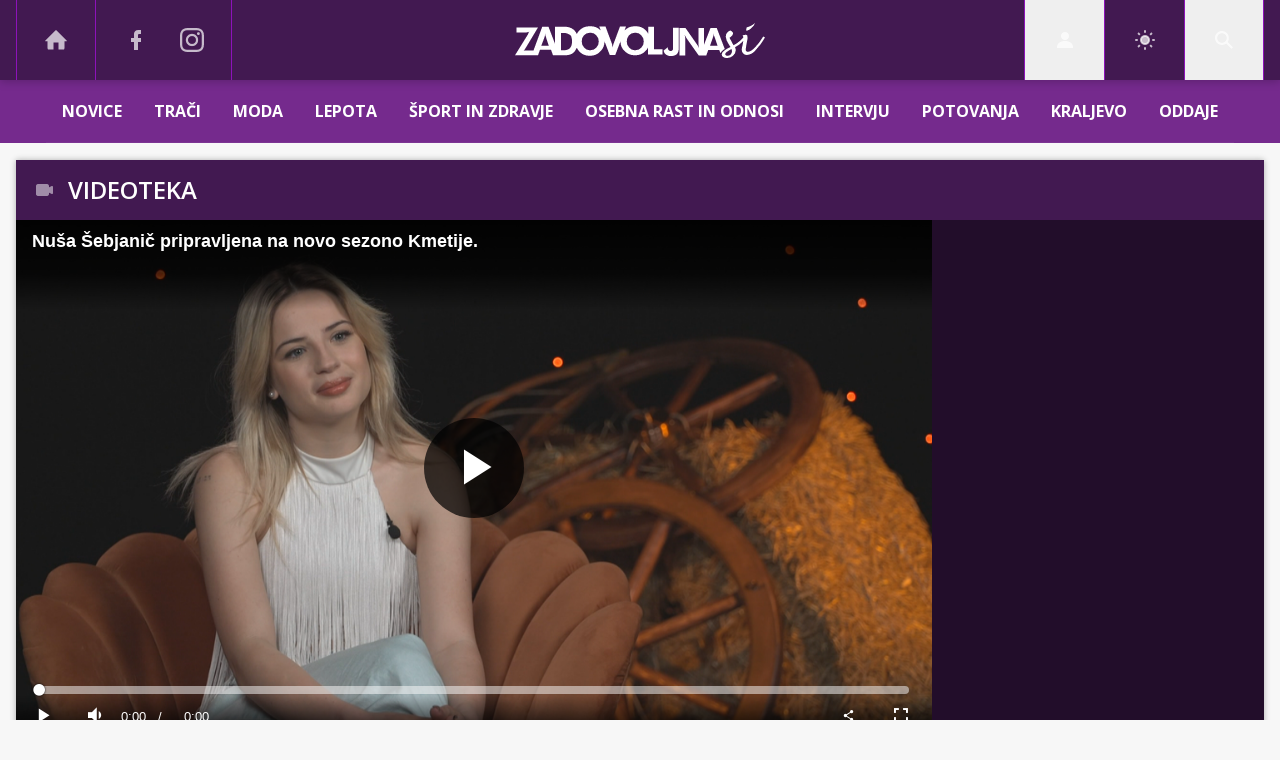

--- FILE ---
content_type: text/html; charset=UTF-8
request_url: https://www.zadovoljna.si/video?video=62543271
body_size: 19014
content:
<!doctype html><html lang=sl class=dark><meta charset=UTF-8><meta name=viewport content="width=device-width,initial-scale=1"><meta http-equiv=X-UA-Compatible content="ie=edge"><title>Nuša Šebjanič pripravljena na novo sezono Kmetije. | Intervju | Zadovoljna.si</title><meta name=description content="videoteka"><script type=application/ld+json>{"@context":"https://schema.org","@type":"BreadcrumbList","itemListElement":[{"@type":"ListItem","position":1,"item":{"@type":"WebPage","name":"Naslovnica","@id":"https:\/\/www.zadovoljna.si\/"}},{"@type":"ListItem","position":2,"item":{"@type":"WebPage","name":"Videoteka","@id":"https:\/\/www.zadovoljna.si\/video\/"}}]}</script><script type=application/ld+json>{"@context":"https://schema.org","@type":"WebPage","name":"Nuša Šebjanič pripravljena na novo sezono Kmetije. | Intervju | Zadovoljna.si","description":"videoteka","url":"https:\/\/www.zadovoljna.si\/video\/nusa-sebjanic-pripravljena-na-novo-sezono-kmetije_63525845.html"}</script><script type=application/ld+json>{"@context":"https://schema.org","@type":"ItemList","url":"https:\/\/www.zadovoljna.si","name":"Nuša Šebjanič pripravljena na novo sezono Kmetije. | Intervju | Zadovoljna.si","description":"videoteka","itemListElement":[{"@type":"ListItem","position":1,"item":{"@type":"NewsArticle","headline":"Slovenska voditeljica se je razveselila deklice","image":"https:\/\/images.24ur.com\/media\/images\/original\/Jan2026\/cb2102a1db5cfe0d8654_63524921.png?v=053f\u0026fop=fp:0.53:0.40","url":"https:\/\/www.zadovoljna.si\/novice\/eva-solinc-rodila.html"}},{"@type":"ListItem","position":2,"item":{"@type":"NewsArticle","headline":"Pozabite na črno, hlače v tej barvi bomo nosile v letu 2026","image":"https:\/\/images.24ur.com\/media\/images\/original\/Jan2026\/49f4e9c2ec7b2a3584b3_63525259.jpg?v=c81f\u0026fop=fp:0.44:0.50","url":"https:\/\/www.zadovoljna.si\/moda\/sive-hlace-2026.html"}},{"@type":"ListItem","position":3,"item":{"@type":"NewsArticle","headline":"To mesto v Italiji preprosto morate obiskati","image":"https:\/\/images.24ur.com\/media\/images\/original\/Feb2025\/21d082897937dcb0b41c_63368965.jpg?v=ec53\u0026fop=fp:0.48:0.40","url":"https:\/\/www.zadovoljna.si\/potovanja\/2026-malta-lanzarote-sicilija.html"}},{"@type":"ListItem","position":4,"item":{"@type":"NewsArticle","headline":"Od pistacijeve do olivno zelene: hit barva začetka leta","image":"https:\/\/images.24ur.com\/media\/images\/original\/Sep2023\/25390f7f98fd7e210d58_63114450.jpg?v=5738\u0026fop=fp:0.53:0.49","url":"https:\/\/www.zadovoljna.si\/moda\/olivno-zelena-2026.html"}}]}</script><script type=application/ld+json>{"@context":"https://schema.org","@type":"VideoObject","name":"Nuša Šebjanič pripravljena na novo sezono Kmetije.","description":"","thumbnailUrl":"https:\/\/images.24ur.com\/media\/images\/original\/Jan2026\/0cc1d6f15f65074015fb_63525846.png?v=1e20","uploadDate":"2026-01-16T10:44:56\u002b01:00","duration":"T1M2S","url":"https:\/\/www.zadovoljna.si\/video\/nusa-sebjanic-pripravljena-na-novo-sezono-kmetije_63525845.html"}</script><meta name=referrer content="always"><link rel=icon type=image/x-icon href=/assets/favicons/favicon.ico><link rel=apple-touch-icon sizes=180x180 href=/assets/favicons/apple-touch-icon.png><link rel=icon type=image/png href=/assets/favicons/favicon-16x16.png sizes=16x16><link rel=icon type=image/png href=/assets/favicons/favicon-32x32.png sizes=32x32><link rel=manifest href=/assets/manifest.json><link rel=alternate type=application/rss+xml title="24ur.com RSS" href=https://www.24ur.com/rss><meta name=theme-color content="#ffffff"><meta name=color-scheme content="dark light"><meta name=onl:env content="prod"><meta name=onl:articleId content="0"><meta name=onl:sectionId content="10115"><meta name=onl:siteId content="10002"><meta name=onl:generatedAt content="18. 01. 2026 19.50"><meta name=onl:generatedIn content="0ms"><link rel=preconnect href=//gql.24ur.si><link rel=preconnect href=//ads.24ur.si><link rel=preconnect href=//images.24ur.com><link rel=preconnect href=//script.dotmetrics.net><meta property="fb:app_id" content="1749655185152700"><meta name=facebook-domain-verification content="fpohms6usjmpfakapw1tg3kzy49cnp"><meta name=twitter:site content="https://twitter.com/Zadovoljna"><meta name=twitter:card content="summary"><meta name=twitter:title content="Nuša Šebjanič pripravljena na novo sezono Kmetije. | Intervju | Zadovoljna.si"><meta name="twitter: description" content="videoteka"><meta name=twitter:image content="https://images.24ur.com/media/images/1024x576/Jan2026/0cc1d6f15f65074015fb_63525846.png?v=1e20"><meta property="og:type" content="website"><meta property="og:title" content="Nuša Šebjanič pripravljena na novo sezono Kmetije. | Intervju | Zadovoljna.si"><meta property="og:description" content="videoteka"><meta property="og:image" content="https://images.24ur.com/media/images/1024x576/Jan2026/0cc1d6f15f65074015fb_63525846.png?v=1e20"><meta property="og:url" content="https://www.zadovoljna.si/video/nusa-sebjanic-pripravljena-na-novo-sezono-kmetije_63525845.html"><link rel=dns-prefetch href=https://www.googletagmanager.com/><link href="https://www.googletagmanager.com/gtm.js?id=GTM-WV2DV7T" rel=preload as=script><link rel=canonical href=https://www.zadovoljna.si/video><link rel=stylesheet href='/assets/build/main-VXI6FYOO.css?v=c216dce0'><style>.video-player,.hide-at-start,.comment-reply-form{display:none}.if-desktop{display:block}.if-mobile{display:none}.if-cookies-third,.if-cookies-no-third,.if-cookies-important,.if-cookies-no-important,.cookies,.cookies-settings{display:none}@media only screen and (max-width:1199px){.if-desktop{display:none}.if-mobile{display:block}#banner_30,#banner_69,#banner_50,#banner_51,#banner_79{display:none}}@media only screen and (min-width:1199px){#banner_95,#banner_96,#banner_97{display:none}}</style><script>window.config={env:"prod",site:"zadovoljna",version:"1433",graphQL:"https://gqlc.24ur.com/v2",loginUrl:"https://prijava.24ur.com",websocketUrl:"wss://ws.24ur.com",adserverUrl:"https://ads.api.24ur.si",eventsUrl:"https://go-usertrack-importer.pub.24ur.si",siteId:parseInt("10002",10),sectionId:parseInt("10115",10),articleId:parseInt("0",10),categories:"",adblockerVideoId:parseInt("62316503",10),showAds:"true"==="true",affiliates:{desktop:parseInt("85",10),mobile:parseInt("86",10)},colorScheme:window.matchMedia&&window.matchMedia("(prefers-color-scheme: dark)").matches?"dark":"light",country:"si",ads:{prerollUrl:"https://pubads.g.doubleclick.net/gampad/ads?iu=/23086084073/preroll_video&description_url=[placeholder]&tfcd=0&npa=0&sz=640x480&gdfp_req=1&unviewed_position_start=1&output=vast&env=vp&impl=s&correlator=",postrollUrl:"https://pubads.g.doubleclick.net/gampad/ads?iu=/23086084073/postroll_video&description_url=[placeholder]&tfcd=0&npa=0&sz=640x480&gdfp_req=1&unviewed_position_start=1&output=vast&env=vp&impl=s&correlator=",mobilePrerollUrl:"https://pubads.g.doubleclick.net/gampad/ads?iu=/23086084073/preroll_video&description_url=[placeholder]&tfcd=0&npa=0&sz=640x480&gdfp_req=1&unviewed_position_start=1&output=vast&env=vp&impl=s&correlator=",mobilePostrollUrl:"https://pubads.g.doubleclick.net/gampad/ads?iu=/23086084073/postroll_video&description_url=[placeholder]&tfcd=0&npa=0&sz=640x480&gdfp_req=1&unviewed_position_start=1&output=vast&env=vp&impl=s&correlator="}};var player=null;document.querySelector("html").classList.remove("light","dark"),document.querySelector("html").classList.add(localStorage.getItem("color_scheme")?localStorage.getItem("color_scheme"):window.config.colorScheme),window.addEventListener("pageshow",e=>document.querySelector("body").classList.remove("sidenav-open"),!1)</script><script>window.gdprAppliesGlobally=!1,function(){function e(t){if(!window.frames[t])if(document.body&&document.body.firstChild){var s=document.body,n=document.createElement("iframe");n.style.display="none",n.name=t,n.title=t,s.insertBefore(n,s.firstChild)}else setTimeout(function(){e(t)},5)}function t(e,t,n,s,o){function i(e,n,s,i){if(typeof s!="function")return;window[t]||(window[t]=[]);var a=!1;o&&(a=o(e,i,s)),a||window[t].push({command:e,version:n,callback:s,parameter:i})}i.stub=!0,i.stubVersion=2;function a(t){if(!window[e]||window[e].stub!==!0)return;if(!t.data)return;var o,i,a=typeof t.data=="string";try{i=a?JSON.parse(t.data):t.data}catch{return}i[n]&&(o=i[n],window[e](o.command,o.version,function(e,n){var i={};i[s]={returnValue:e,success:n,callId:o.callId},t.source&&t.source.postMessage(a?JSON.stringify(i):i,"*")},o.parameter))}typeof window[e]!="function"&&(window[e]=i,window.addEventListener?window.addEventListener("message",a,!1):window.attachEvent("onmessage",a))}t("__tcfapi","__tcfapiBuffer","__tcfapiCall","__tcfapiReturn"),e("__tcfapiLocator"),function(e,t){var n,s,o,i,a,c,l,d,r=document.createElement("link");r.rel="preconnect",r.as="script",i=document.createElement("link"),i.rel="dns-prefetch",i.as="script",a=document.createElement("link"),a.rel="preload",a.as="script",s=document.createElement("script"),s.id="spcloader",s.type="text/javascript",s.async=!0,s.charset="utf-8",o="https://sdk.privacy-center.org/"+e+"/loader.js?target_type=notice&target="+t,window.didomiConfig&&window.didomiConfig.user&&(c=window.didomiConfig.user,l=c.country,d=c.region,l&&(o=o+"&country="+l,d&&(o=o+"&region="+d))),r.href="https://sdk.privacy-center.org/",i.href="https://sdk.privacy-center.org/",a.href=o,s.src=o,n=document.getElementsByTagName("script")[0],n.parentNode.insertBefore(r,n),n.parentNode.insertBefore(i,n),n.parentNode.insertBefore(a,n),n.parentNode.insertBefore(s,n)}("f2cc396d-f44a-43c7-b6f3-77a972ecba79","taQnghxT")}(),window.didomiEventListeners=window.didomiEventListeners||[],window.didomiOnReady=window.didomiOnReady||[]</script><body class="user-unknown m-0 font-sans bg-gray-xlighter dark:bg-slate-900 scroll-up section-10115"><script>document.addEventListener("user",e=>{const t=e.detail;app.html.inject(".if-user-loggedin",t)})</script><header class="fixed inset-x-0 z-100"><div class="h-60 lg:h-80 relative bg-secondary z-100 drop-shadow-header"><div class="container flex justify-between h-full px-0 lg:px-16"><div class="hidden lg:flex basis-25p"><a href=/ class="header__icon border-x active:bg-white/10 dark:text-white/70 hover:dark:text-white/90"><svg class="icon" width="24" height="24" id="Layer_1" data-name="Layer 1" xmlns="http://www.w3.org/2000/svg" xmlns:xlink="http://www.w3.org/1999/xlink" viewBox="0 0 32 32" aria-hidden="true"><title>icon-home</title><path d="M29.875 17.6h-2.675v9.6c0 0.712-0.31 1.6-1.6 1.6h-6.4v-9.6h-6.4v9.6h-6.4c-1.29 0-1.6-0.888-1.6-1.6v-9.6h-2.675c-0.957 0-0.752-0.518-0.096-1.197l12.838-12.851c0.312-0.323 0.722-0.483 1.133-0.499 0.411 0.016 0.821 0.174 1.133 0.499l12.837 12.85c0.658 0.68 0.862 1.198-0.094 1.198z"></path></svg>
</a><a aria-label=Facebook href=https://www.facebook.com/zadovoljna.si target=_blank class="header__icon header__icon-noBg dark:text-white/70 hover:dark:text-white/90"><svg class="icon" width="24" height="24" id="Layer_1" data-name="Layer 1" xmlns="http://www.w3.org/2000/svg" xmlns:xlink="http://www.w3.org/1999/xlink" viewBox="0 0 24 24" aria-hidden="true"><path d="M17 2v0 0 4h-2c-0.69 0-1 0.81-1 1.5v2.5h3v4h-3v8h-4v-8h-3v-4h3v-4c0-2.209 1.791-4 4-4v0h3z"></path></svg>
</a><a aria-label=Instagram href=https://www.instagram.com/zadovoljna.si/ target=_blank class="header__icon border-r header__icon-noBg dark:text-white/70 hover:dark:text-white/90 -ml-24"><svg class="icon" width="24" height="24" id="Layer_1" data-name="Layer 1" xmlns="http://www.w3.org/2000/svg" xmlns:xlink="http://www.w3.org/1999/xlink" viewBox="0 0 24 24" aria-hidden="true"><title>icon-instagram</title><path d="M12 2.163c3.204 0 3.584.012 4.85.07 3.252.148 4.771 1.691 4.919 4.919.058 1.265.069 1.645.069 4.849 0 3.205-.012 3.584-.069 4.849-.149 3.225-1.664 4.771-4.919 4.919-1.266.058-1.644.07-4.85.07-3.204 0-3.584-.012-4.849-.07-3.26-.149-4.771-1.699-4.919-4.92-.058-1.265-.07-1.644-.07-4.849 0-3.204.013-3.583.07-4.849.149-3.227 1.664-4.771 4.919-4.919 1.266-.057 1.645-.069 4.849-.069zm0-2.163c-3.259 0-3.667.014-4.947.072-4.358.2-6.78 2.618-6.98 6.98-.059 1.281-.073 1.689-.073 4.948 0 3.259.014 3.668.072 4.948.2 4.358 2.618 6.78 6.98 6.98 1.281.058 1.689.072 4.948.072 3.259 0 3.668-.014 4.948-.072 4.354-.2 6.782-2.618 6.979-6.98.059-1.28.073-1.689.073-4.948 0-3.259-.014-3.667-.072-4.947-.196-4.354-2.617-6.78-6.979-6.98-1.281-.059-1.69-.073-4.949-.073zm0 5.838c-3.403 0-6.162 2.759-6.162 6.162s2.759 6.163 6.162 6.163 6.162-2.759 6.162-6.163c0-3.403-2.759-6.162-6.162-6.162zm0 10.162c-2.209 0-4-1.79-4-4 0-2.209 1.791-4 4-4s4 1.791 4 4c0 2.21-1.791 4-4 4zm6.406-11.845c-.796 0-1.441.645-1.441 1.44s.645 1.44 1.441 1.44c.795 0 1.439-.645 1.439-1.44s-.644-1.44-1.439-1.44z"/></svg></a></div><button aria-label=Open class="flex lg:hidden h-full basis-25p" onclick='return app.html.toggleClass("body","sidenav-open"),!1'><div class="flex justify-center items-center border-r border-white-10 active:bg-white/20 h-full"><div class=hamburger><span></span>
<span></span>
<span></span></div></div></button>
<a class="rel-center basis-50p" href=/><img class="w-150 lg:w-250 h-auto" src=/assets/img/logos/zadovoljna-white.svg alt=Zadovoljna.si></a><div class="flex basis-25p justify-end"><div id=menu_login class="hidden lg:flex header__icon border-l"><div class="hide-at-start if-user-loggedin rel-center"><div class="h-80 flex justify-center items-center overflow-hidden cursor-pointer w-full"><img class="w-34 h-34 rounded-full" data-field=avatar></div><div class="dropdown hidden opacity-0"><span class=dropdown__username data-field=nickname></span>
<button aria-label=Settings onclick='return app.user.goLogin("/nastavitve"),!1' class=dropdown__link><svg class="icon mr-8" width="18" height="18" id="Layer_1" data-name="Layer 1" xmlns="http://www.w3.org/2000/svg" xmlns:xlink="http://www.w3.org/1999/xlink" viewBox="0 0 24 24" aria-hidden="true"><title>icon-cog</title><path d="M22,14 L19.739,14 C19.498,14.931 19.1,15.798 18.565,16.564 L20,18 L18,20 L16.565,18.564 C15.797,19.099 14.932,19.498 14,19.738 L14,22 L10,22 L10,19.738 C9.069,19.498 8.203,19.099 7.436,18.564 L6,20 L4,18 L5.436,16.564 C4.901,15.799 4.502,14.932 4.262,14 L2,14 L2,10 L4.262,10 C4.502,9.068 4.9,8.202 5.436,7.436 L4,6 L6,4 L7.436,5.436 C8.202,4.9 9.068,4.502 10,4.262 L10,2 L14,2 L14,4.261 C14.932,4.502 15.797,4.9 16.565,5.435 L18,3.999 L20,5.999 L18.564,7.436 C19.099,8.202 19.498,9.069 19.738,10 L22,10 L22,14 Z M12,17 C14.7614237,17 17,14.7614237 17,12 C17,9.23857625 14.7614237,7 12,7 C9.23857625,7 7,9.23857625 7,12 C7,14.7614237 9.23857625,17 12,17 Z"></path></svg>Nastavitve</button>
<button aria-label=Logout class=dropdown__link onclick="return app.user.logout(),!1"><svg class="icon mr-8" width="18" height="18" id="Layer_1" data-name="Layer 1" xmlns="http://www.w3.org/2000/svg" xmlns:xlink="http://www.w3.org/1999/xlink" viewBox="0 0 24 24" aria-hidden="true"><title>icon-logout</title><path d="M18,22H7c-1.103,0-2-0.897-2-2v-3h2v3h11V4H7v3H5V4c0-1.102,0.897-2,2-2h11c1.103,0,2,0.898,2,2 v16C20,21.103,19.103,22,18,22z" /> <polygon points="11.707,7.292 10.293,8.708 12.59,11 4,11 4,13 12.582,13 10.292,15.294 11.708,16.706 16.414,11.991" /></svg> Odjava</button></div></div><div class="hide-at-start if-user-loggedout rel-center"><button aria-label=Login class="rel-center text-white-70 hover:text-white transition-300" onclick="return app.user.goLogin(),!1">
<svg class="icon" width="24" height="24" id="Layer_1" data-name="Layer 1" xmlns="http://www.w3.org/2000/svg" xmlns:xlink="http://www.w3.org/1999/xlink" viewBox="0 0 24 24" aria-hidden="true"><title>icon-user</title><path d="M12.002 12.006c2.206 0 4-1.795 4-4s-1.794-4-4-4c-2.206 0-4 1.795-4 4s1.795 4 4 4z"></path> <path class="path2" d="M12.002 13.006c-4.71 0-8 2.467-8 6v1h16v-1c0-3.533-3.289-6-8-6z"></path></svg></button></div></div><script>document.addEventListener("click",function(e){const t=app.html.q("#menu_login").contains(e.target);t?app.html.toggleClasses("#menu_login","menu_login_open"):app.html.removeClass("#menu_login","menu_login_open")})</script><div class="hidden lg:flex header__icon border-l"><div onclick='return app.user.colorScheme("light"),!1' title="Temni način" class="w-full h-full justify-center items-center hidden dark:flex cursor-pointer"><svg class="icon" width="24" height="24" stroke="currentColor" fill="none" stroke-width="2" viewBox="0 0 24 24" stroke-linecap="round" stroke-linejoin="round" height="200px" width="200px" xmlns="http://www.w3.org/2000/svg"><path stroke="none" d="M0 0h24v24H0z" fill="none"></path><path d="M12 3c.132 0 .263 0 .393 0a7.5 7.5 0 0 0 7.92 12.446a9 9 0 1 1 -8.313 -12.454z"></path></svg></div><div onclick='return app.user.colorScheme("dark"),!1' title="Svetli način" class="w-full h-full justify-center items-center flex dark:hidden cursor-pointer"><svg class="icon" width="24" height="24" stroke="currentColor" fill="none" stroke-width="2" viewBox="0 0 24 24" stroke-linecap="round" stroke-linejoin="round" height="200px" width="200px" xmlns="http://www.w3.org/2000/svg"><path stroke="none" d="M0 0h24v24H0z" fill="none"></path><path d="M12 12m-4 0a4 4 0 1 0 8 0a4 4 0 1 0 -8 0"></path><path d="M3 12h1m8 -9v1m8 8h1m-9 8v1m-6.4 -15.4l.7 .7m12.1 -.7l-.7 .7m0 11.4l.7 .7m-12.1 -.7l-.7 .7"></path></svg></div></div><div id=menu_search class="header__icon border-x"><button aria-label=Search class=rel-center id=searchBtn onclick='app.html.addClass("body","search-opened"),app.html.setFocus("#menu_search_modal input")'>
<svg class="icon" width="24" height="24" id="Layer_1" data-name="Layer 1" xmlns="http://www.w3.org/2000/svg" xmlns:xlink="http://www.w3.org/1999/xlink" viewBox="0 0 24 24" aria-hidden="true"><title>icon-search-temp</title><path d="M15.6,14c0.3-0.4,0.5-0.8,0.7-1.3c1.5-3.5-0.2-7.6-3.7-9.1C11.8,3.2,10.9,3,9.9,3C6.6,3,3.7,5.3,3.1,8.6s1.1,6.5,4.1,7.8 c2.4,1,5,0.6,6.9-0.8l5.4,5.4l1.6-1.6L15.6,14z M9.9,5.2c2.6,0,4.8,2.1,4.8,4.8c0,2.6-2.1,4.8-4.8,4.8S5.2,12.6,5.2,10 C5.2,7.3,7.3,5.2,9.9,5.2z"></path></svg></button></div></div></div></div><div class=submenu><div class="px-16 pt-32 pb-16 lg:hidden"><div class="hide-at-start if-user-loggedout flex flex-col"><div class="flex flex-row items-center py-16" onclick="return app.user.goLogin(),!1"><img src=/assets/img/avatar.png class="w-38 h-38 rounded-full overflow-hidden mr-16">
<span class="text-16 text-white">Še nimaš računa?</span></div><a href=# onclick="return app.user.goLogin(),!1" class="button button-primary dark:text-white w-full">Prijavi se</a></div><div class="flex flex-col mt-8"><a href=# onclick='return app.user.colorScheme("dark"),!1' class="dark:hidden button button-primary mb-8 dark:text-white"><span class="text-black/60 dark:text-black/60"><svg class="icon" width="18" height="18" stroke="currentColor" fill="none" stroke-width="2" viewBox="0 0 24 24" stroke-linecap="round" stroke-linejoin="round" height="200px" width="200px" xmlns="http://www.w3.org/2000/svg"><path stroke="none" d="M0 0h24v24H0z" fill="none"></path><path d="M12 3c.132 0 .263 0 .393 0a7.5 7.5 0 0 0 7.92 12.446a9 9 0 1 1 -8.313 -12.454z"></path></svg></span>
<span class=ml-8>Temni način</span>
</a><a href=# onclick='return app.user.colorScheme("light"),!1' class="hidden dark:flex button button-primary mb-8 dark:text-white"><span class="text-black/60 dark:text-black/60"><svg class="icon" width="18" height="18" stroke="currentColor" fill="none" stroke-width="2" viewBox="0 0 24 24" stroke-linecap="round" stroke-linejoin="round" height="200px" width="200px" xmlns="http://www.w3.org/2000/svg"><path stroke="none" d="M0 0h24v24H0z" fill="none"></path><path d="M12 12m-4 0a4 4 0 1 0 8 0a4 4 0 1 0 -8 0"></path><path d="M3 12h1m8 -9v1m8 8h1m-9 8v1m-6.4 -15.4l.7 .7m12.1 -.7l-.7 .7m0 11.4l.7 .7m-12.1 -.7l-.7 .7"></path></svg></span>
<span class=ml-8>Svetli način</span></a></div><div class="hide-at-start if-user-loggedin flex flex-col"><div class="flex items-center mb-16"><img class="w-38 h-38 rounded-full mr-8" data-field=avatar>
<span class="text-white truncate" data-field=nickname></span></div><a href=# onclick='return app.user.goLogin("/nastavitve"),!1' class="button button-primary mb-8 dark:text-white"><span class="text-black/60 dark:text-black/60"><svg class="icon" width="18" height="18" id="Layer_1" data-name="Layer 1" xmlns="http://www.w3.org/2000/svg" xmlns:xlink="http://www.w3.org/1999/xlink" viewBox="0 0 24 24" aria-hidden="true"><title>icon-cog</title><path d="M22,14 L19.739,14 C19.498,14.931 19.1,15.798 18.565,16.564 L20,18 L18,20 L16.565,18.564 C15.797,19.099 14.932,19.498 14,19.738 L14,22 L10,22 L10,19.738 C9.069,19.498 8.203,19.099 7.436,18.564 L6,20 L4,18 L5.436,16.564 C4.901,15.799 4.502,14.932 4.262,14 L2,14 L2,10 L4.262,10 C4.502,9.068 4.9,8.202 5.436,7.436 L4,6 L6,4 L7.436,5.436 C8.202,4.9 9.068,4.502 10,4.262 L10,2 L14,2 L14,4.261 C14.932,4.502 15.797,4.9 16.565,5.435 L18,3.999 L20,5.999 L18.564,7.436 C19.099,8.202 19.498,9.069 19.738,10 L22,10 L22,14 Z M12,17 C14.7614237,17 17,14.7614237 17,12 C17,9.23857625 14.7614237,7 12,7 C9.23857625,7 7,9.23857625 7,12 C7,14.7614237 9.23857625,17 12,17 Z"></path></svg></span>
<span class=ml-8>Nastavitve</span>
</a><a href=# onclick="return app.user.logout(),!1" class="button button-primary if-user-loggedin dark:text-white"><span class="text-black/60 dark:text-black/60"><svg class="icon" width="18" height="18" id="Layer_1" data-name="Layer 1" xmlns="http://www.w3.org/2000/svg" xmlns:xlink="http://www.w3.org/1999/xlink" viewBox="0 0 24 24" aria-hidden="true"><title>icon-logout</title><path d="M18,22H7c-1.103,0-2-0.897-2-2v-3h2v3h11V4H7v3H5V4c0-1.102,0.897-2,2-2h11c1.103,0,2,0.898,2,2 v16C20,21.103,19.103,22,18,22z" /> <polygon points="11.707,7.292 10.293,8.708 12.59,11 4,11 4,13 12.582,13 10.292,15.294 11.708,16.706 16.414,11.991" /></svg></span>
<span class=ml-8>Odjava</span></a></div></div><div class="header__item lg:hidden"><a href=/ class=header__link>DOMOV</a></div><div class="flex-col lg:flex-row mx-auto flex"><div class=header__item id=menuitem_1338><a class=header__link href=/novice target=_self>Novice<div class="block lg:hidden" onclick='return app.html.toggleClass("#menuitem_1338","header__item--open"),!1'><svg class="icon" width="24" height="24" id="Layer_1" data-name="Layer 1" xmlns="http://www.w3.org/2000/svg" xmlns:xlink="http://www.w3.org/1999/xlink" viewBox="0 0 24 24" aria-hidden="true"><title>icon-chevron-down</title><polygon points="5.3,9.4 12,16.1 18.7,9.4 17.3,7.9 12,13.2 6.7,7.9 " /></svg></div></a><div class=header__link-sub><a href=/traci/narodna target=_self>Narodna</a>
<a href=/horoskop-znamenja target=_self>Astrologija</a></div></div><div class=header__item id=menuitem_10250><a class=header__link href=/traci target=_self>Trači</a></div><div class=header__item id=menuitem_10107><a class=header__link href=/moda target=_self>Moda<div class="block lg:hidden" onclick='return app.html.toggleClass("#menuitem_10107","header__item--open"),!1'><svg class="icon" width="24" height="24" id="Layer_1" data-name="Layer 1" xmlns="http://www.w3.org/2000/svg" xmlns:xlink="http://www.w3.org/1999/xlink" viewBox="0 0 24 24" aria-hidden="true"><title>icon-chevron-down</title><polygon points="5.3,9.4 12,16.1 18.7,9.4 17.3,7.9 12,13.2 6.7,7.9 " /></svg></div></a><div class=header__link-sub><a href=/moda/ulicna-moda target=_self>Ulična moda</a>
<a href=/moda/zavedna-zadovoljna target=_self>Zavedna. Zadovoljna</a></div></div><div class=header__item id=menuitem_10338><a class=header__link href=/lepota target=_self>Lepota<div class="block lg:hidden" onclick='return app.html.toggleClass("#menuitem_10338","header__item--open"),!1'><svg class="icon" width="24" height="24" id="Layer_1" data-name="Layer 1" xmlns="http://www.w3.org/2000/svg" xmlns:xlink="http://www.w3.org/1999/xlink" viewBox="0 0 24 24" aria-hidden="true"><title>icon-chevron-down</title><polygon points="5.3,9.4 12,16.1 18.7,9.4 17.3,7.9 12,13.2 6.7,7.9 " /></svg></div></a><div class=header__link-sub><a href=/lepota/koza target=_self>Koža</a>
<a href=/lepota/zenske-frizure target=_self>Ženske frizure</a>
<a href=/lepota/licila target=_self>LIČENJE</a></div></div><div class=header__item id=menuitem_10106><a class=header__link href=/sport-zdravje target=_self>Šport in zdravje<div class="block lg:hidden" onclick='return app.html.toggleClass("#menuitem_10106","header__item--open"),!1'><svg class="icon" width="24" height="24" id="Layer_1" data-name="Layer 1" xmlns="http://www.w3.org/2000/svg" xmlns:xlink="http://www.w3.org/1999/xlink" viewBox="0 0 24 24" aria-hidden="true"><title>icon-chevron-down</title><polygon points="5.3,9.4 12,16.1 18.7,9.4 17.3,7.9 12,13.2 6.7,7.9 " /></svg></div></a><div class=header__link-sub><a href=/fit/dieta target=_self>Dieta</a>
<a href=/sport-zdravje/sport target=_self>Šport</a>
<a href=/sport-zdravje/zdravje target=_self>Zdravje</a></div></div><div class=header__item id=menuitem_10103><a class=header__link href=/seks-odnosi target=_self>Osebna rast in odnosi<div class="block lg:hidden" onclick='return app.html.toggleClass("#menuitem_10103","header__item--open"),!1'><svg class="icon" width="24" height="24" id="Layer_1" data-name="Layer 1" xmlns="http://www.w3.org/2000/svg" xmlns:xlink="http://www.w3.org/1999/xlink" viewBox="0 0 24 24" aria-hidden="true"><title>icon-chevron-down</title><polygon points="5.3,9.4 12,16.1 18.7,9.4 17.3,7.9 12,13.2 6.7,7.9 " /></svg></div></a><div class=header__link-sub><a href=/seks-odnosi/varna-in-zadovoljna target=_self>Varna in Zadovoljna</a>
<a href=/seks-odnosi/osebna-rast target=_self>Osebna rast</a>
<a href=/seks-odnosi/odnosi target=_self>Odnosi</a>
<a href=/seks-odnosi/seks target=_self>Seks</a></div></div><div class=header__item id=menuitem_10344><a class=header__link href=/intervju target=_self>Intervju</a></div><div class=header__item id=menuitem_10236><a class=header__link href=/potovanja target=_self>Potovanja<div class="block lg:hidden" onclick='return app.html.toggleClass("#menuitem_10236","header__item--open"),!1'><svg class="icon" width="24" height="24" id="Layer_1" data-name="Layer 1" xmlns="http://www.w3.org/2000/svg" xmlns:xlink="http://www.w3.org/1999/xlink" viewBox="0 0 24 24" aria-hidden="true"><title>icon-chevron-down</title><polygon points="5.3,9.4 12,16.1 18.7,9.4 17.3,7.9 12,13.2 6.7,7.9 " /></svg></div></a><div class=header__link-sub><a href=/potovanja/slovenija target=_self>Slovenija</a>
<a href=/potovanja/svet target=_self>Svet</a></div></div><div class=header__item id=menuitem_10243><a class=header__link href=/kraljevo target=_self>Kraljevo</a></div><div class=header__item id=menuitem_102101><a class=header__link href=/traci/oddaje target=_self>Oddaje<div class="block lg:hidden" onclick='return app.html.toggleClass("#menuitem_102101","header__item--open"),!1'><svg class="icon" width="24" height="24" id="Layer_1" data-name="Layer 1" xmlns="http://www.w3.org/2000/svg" xmlns:xlink="http://www.w3.org/1999/xlink" viewBox="0 0 24 24" aria-hidden="true"><title>icon-chevron-down</title><polygon points="5.3,9.4 12,16.1 18.7,9.4 17.3,7.9 12,13.2 6.7,7.9 " /></svg></div></a><div class=header__link-sub><a href=/traci/nemirna-kri target=_self>Nemirna kri</a>
<a href=/traci/ljubezen-po-domace target=_self>Ljubezen po domače</a>
<a href=/traci/skrito-v-raju target=_self>Skrito v raju</a>
<a href=/traci/kmetija target=_self>Kmetija</a>
<a href=/traci/slovenija-ima-talent target=_self>Slovenija ima talent</a></div></div></div></div><div id=menu_search_modal class="menu-search-modal hide-at-start searchM"><div class="container h-100vh flex justify-center items-center searchM__wrapper"><div class="absolute right-0 top-0 w-80 h-80 flex justify-center items-center cursor-pointer" onclick='app.html.removeClass("body","search-opened")'><svg class="icon text-white" width="24" height="24" id="Layer_1" data-name="Layer 1" xmlns="http://www.w3.org/2000/svg" xmlns:xlink="http://www.w3.org/1999/xlink" viewBox="0 0 24 24" aria-hidden="true"><title>cross</title><path d="M21.456 5.414l-2.829-2.828-6.585 6.586-6.586-6.586-2.829 2.828 6.586 6.586-6.586 6.586 2.829 2.828 6.586-6.586 6.585 6.586 2.829-2.828-6.586-6.586z"></path></svg></div><div class=searchM__field><form action=/iskanje class=searchM__form><button class="absolute right-0 inset-y-0 w-80 flex justify-center items-center">
<svg class="icon text-white" width="24" height="24" id="Layer_1" data-name="Layer 1" xmlns="http://www.w3.org/2000/svg" xmlns:xlink="http://www.w3.org/1999/xlink" viewBox="0 0 24 24" aria-hidden="true"><title>icon-search-temp</title><path d="M15.6,14c0.3-0.4,0.5-0.8,0.7-1.3c1.5-3.5-0.2-7.6-3.7-9.1C11.8,3.2,10.9,3,9.9,3C6.6,3,3.7,5.3,3.1,8.6s1.1,6.5,4.1,7.8 c2.4,1,5,0.6,6.9-0.8l5.4,5.4l1.6-1.6L15.6,14z M9.9,5.2c2.6,0,4.8,2.1,4.8,4.8c0,2.6-2.1,4.8-4.8,4.8S5.2,12.6,5.2,10 C5.2,7.3,7.3,5.2,9.9,5.2z"></path></svg>
</button>
<input id=searchInputMenu name=q aria-label="Vnesite iskalni niz" autofocus class=searchM__input spellcheck=false required>
<label for=searchInputMenu class=search_label>Vnesite iskalni niz</label></form></div></div></div></header><div class="overflow-hidden relative"><div class="container pt-64 lg:pt-160 container-sn"><div class="box bg-secondary-dark"><h1 class="h1 uppercase p-16 text-white bg-secondary flex items-center"><svg class="icon mr-12 opacity-50" width="24" height="24" id="Layer_1" data-name="Layer 1" xmlns="http://www.w3.org/2000/svg" xmlns:xlink="http://www.w3.org/1999/xlink" viewBox="0 0 24 24" aria-hidden="true"><title>icon-video-call-1</title><path d="M20.526 8.149c-0.295-0.183-0.664-0.198-0.973-0.044l-2.553 1.277v-1.382c0-1.103-0.897-2-2-2h-9c-1.103 0-2 0.897-2 2v8c0 1.104 0.897 2 2 2h9c1.103 0 2-0.896 2-2v-1.382l2.553 1.276c0.141 0.071 0.294 0.106 0.447 0.106 0.183 0 0.365-0.051 0.526-0.149 0.294-0.183 0.474-0.504 0.474-0.851v-6c0-0.347-0.18-0.668-0.474-0.851z"></path></svg> VIDEOTEKA</h1><div class="flex wrap flex-col xl:flex-row mb-32"><main class="main videoteca" id=videoteca><div class="flex flex-col lg:flex-row h-0 pb-video overflow-hidden" inview='pip|{"tracking":"both","ifHidden":"pip pip-scrolled","ifVisible":"docked","selector":"#video-player"}'><div id=video-player class="video-player block-imp h-0-imp pb-video bg-black"><div class="hidden pip-close" onclick=app.video.closePip()><svg class="icon" width="18" height="18" id="Layer_1" data-name="Layer 1" xmlns="http://www.w3.org/2000/svg" xmlns:xlink="http://www.w3.org/1999/xlink" viewBox="0 0 24 24" aria-hidden="true"><title>icon-close</title><path d="M21.456 5.414l-2.829-2.828-6.585 6.586-6.586-6.586-2.829 2.828 6.586 6.586-6.586 6.586 2.829 2.828 6.586-6.586 6.585 6.586 2.829-2.828-6.586-6.586z"></path></svg></div><video class="video-js vjs-default-skin w-full" playsinline preload=none controls></video></div></div><script>document.addEventListener("started",e=>{app.observer.observe("#video-player",{task:"playVideo",params:{video:{Id:63525845,Title:"Nuša Šebjanič pripravljena na novo sezono Kmetije.",SiteId:10002,Vtt:"https://images.24ur.com/media/vtt/2026/01/16/a851e25192_63525845/thumbs.vtt?v=20e8",Preroll:!0,Postroll:!0,Subtype:"",ObjectType:"video",Image:{Id:63525846,Src:"https://images.24ur.com/media/images/PLACEHOLDER/Jan2026/0cc1d6f15f65074015fb_63525846.png?v=1e20",Order:0,Link:"",Caption:"thumbnail",Type:"",Source:"",ShowCaption:!0,Height:1080,Width:1920,Meta:{Url:""}},PortraitImage:{Id:63525846,Src:"https://images.24ur.com/media/images/PLACEHOLDER/Jan2026/0cc1d6f15f65074015fb_63525846.png?v=1e20",Order:0,Link:"",Caption:"thumbnail",Type:"",Source:"",ShowCaption:!0,Height:1080,Width:1920,Meta:{Url:""}},TitleImage:{Id:0,Src:"",Order:0,Link:"",Caption:"",Type:"",Source:"",ShowCaption:!1,Height:0,Width:0,Meta:{Url:""}},DefaultWithoutLogo:{Id:0,Src:"",Order:0,Link:"",Caption:"",Type:"",Source:"",ShowCaption:!1,Height:0,Width:0,Meta:{Url:""}},PortraitWithoutLogo:{Id:0,Src:"",Order:0,Link:"",Caption:"",Type:"",Source:"",ShowCaption:!1,Height:0,Width:0,Meta:{Url:""}},Date:1768556696,Length:62,Mime:1,Section:{Id:10344,SiteId:10002,Title:"Intervju",WindowTitle:"",MetaDescription:"",MetaKeywords:"",Path:"",GridSectionId:10344,VoyoCategoryId:0,GemiusCode:"1805",ParentId:0,RootSectionId:10344},Description:"",IsAVOD:!1,Url:"/nusa-sebjanic-pripravljena-na-novo-sezono-kmetije_63525845.html",PlaybackUrl:"https://www.zadovoljna.si/video/nusa-sebjanic-pripravljena-na-novo-sezono-kmetije_63525845.html",ContentTags:[],InfoQuoteIcon:"",InfoQuoteText:"",DaysRemainingTxt:"Dostopno le še danes",SustainabilityRating:0,HasSubtitles:0,IsDubbed:0,TeaserFileUrl:"",Meta:{Subtitle:"",Season:"",Episode:0,SeasonEpisodeShort:"",Trailer:{Id:0,Title:"",Image:{Id:0,Src:"",Order:0,Link:"",Caption:"",Type:"",Source:"",ShowCaption:!1,Height:0,Width:0,Meta:{Url:""}},Length:0,Subtype:""},CategoryId:0,AvodDescription:"",Genre:"",Actors:"",Voyokey:"",Tags:null,ImdbRating:0,Year:0,OriginalTitle:"",Country:"",Screenwriter:"",Director:"",RootCategoryId:0,PosterImage:{Id:0,Src:"",Order:0,Link:"",Caption:"",Type:"",Source:"",ShowCaption:!1,Height:0,Width:0,Meta:{Url:""}},EpisodeTitleLong:"",Restriction:""},Subtitles:[{id:19529,name:"Low confidence 94.070000 for sl",language:"sl",url:"https://images.24ur.com/media/vtt/2026/01/16/a851e25192_63525845/subtitle_19529.vtt?v=1768556835",isDefault:1}],LiveStream:{Id:0,Title:"",Subtitle:"",Description:"",Url:"",Icon:"",IsNowOn:!1,TimeEndDescription:"",TimeStartDescription:"",DayDescription:"",Image:{Id:0,Src:"",Order:0,Link:"",Caption:"",Type:"",Source:"",ShowCaption:!1,Height:0,Width:0,Meta:{Url:""}},TitleImage:{Id:0,Src:"",Order:0,Link:"",Caption:"",Type:"",Source:"",ShowCaption:!1,Height:0,Width:0,Meta:{Url:""}},PortraitImage:{Id:0,Src:"",Order:0,Link:"",Caption:"",Type:"",Source:"",ShowCaption:!1,Height:0,Width:0,Meta:{Url:""}},PercentDone:0,MediaId:0,StartAt:0,EndAt:0,Trailer:{Id:0,Title:"",Image:{Id:0,Src:"",Order:0,Link:"",Caption:"",Type:"",Source:"",ShowCaption:!1,Height:0,Width:0,Meta:{Url:""}},Length:0,Subtype:""},Substreams:null,StartPlaybackAtPos:0,SavedToCacheAt:"0001-01-01T00:00:00Z"}},options:{setUrl:!0}}})})</script><div class="flex flex-wrap border-r border-white-10 p-8"><span id=videoteca_thumbs data-page-nb=1 class="flex flex-wrap w-full"><div class="w-full lg:w-1/2"><a href class="flex rounded-lg hover:bg-white-5 m-8 cursor-pointer text-white-70 hover:text-white group video-link transition-300 videoteca-list video__list-active" onclick='return app.video.play("#videoteca #video-player",{Id:63525845,Title:"Nuša Šebjanič pripravljena na novo sezono Kmetije.",SiteId:10002,Vtt:"https://images.24ur.com/media/vtt/2026/01/16/a851e25192_63525845/thumbs.vtt?v=20e8",Preroll:!0,Postroll:!0,Subtype:"",ObjectType:"video",Image:{Id:63525846,Src:"https://images.24ur.com/media/images/PLACEHOLDER/Jan2026/0cc1d6f15f65074015fb_63525846.png?v=1e20",Order:0,Link:"",Caption:"thumbnail",Type:"",Source:"",ShowCaption:!0,Height:1080,Width:1920,Meta:{Url:""}},PortraitImage:{Id:63525846,Src:"https://images.24ur.com/media/images/PLACEHOLDER/Jan2026/0cc1d6f15f65074015fb_63525846.png?v=1e20",Order:0,Link:"",Caption:"thumbnail",Type:"",Source:"",ShowCaption:!0,Height:1080,Width:1920,Meta:{Url:""}},TitleImage:{Id:0,Src:"",Order:0,Link:"",Caption:"",Type:"",Source:"",ShowCaption:!1,Height:0,Width:0,Meta:{Url:""}},DefaultWithoutLogo:{Id:0,Src:"",Order:0,Link:"",Caption:"",Type:"",Source:"",ShowCaption:!1,Height:0,Width:0,Meta:{Url:""}},PortraitWithoutLogo:{Id:0,Src:"",Order:0,Link:"",Caption:"",Type:"",Source:"",ShowCaption:!1,Height:0,Width:0,Meta:{Url:""}},Date:1768556696,Length:62,Mime:1,Section:{Id:10344,SiteId:10002,Title:"Intervju",WindowTitle:"",MetaDescription:"",MetaKeywords:"",Path:"",GridSectionId:10344,VoyoCategoryId:0,GemiusCode:"1805",ParentId:0,RootSectionId:10344},Description:"",IsAVOD:!1,Url:"/nusa-sebjanic-pripravljena-na-novo-sezono-kmetije_63525845.html",PlaybackUrl:"https://www.zadovoljna.si/video/nusa-sebjanic-pripravljena-na-novo-sezono-kmetije_63525845.html",ContentTags:[],InfoQuoteIcon:"",InfoQuoteText:"",DaysRemainingTxt:"Dostopno le še danes",SustainabilityRating:0,HasSubtitles:0,IsDubbed:0,TeaserFileUrl:"",Meta:{Subtitle:"",Season:"",Episode:0,SeasonEpisodeShort:"",Trailer:{Id:0,Title:"",Image:{Id:0,Src:"",Order:0,Link:"",Caption:"",Type:"",Source:"",ShowCaption:!1,Height:0,Width:0,Meta:{Url:""}},Length:0,Subtype:""},CategoryId:0,AvodDescription:"",Genre:"",Actors:"",Voyokey:"",Tags:null,ImdbRating:0,Year:0,OriginalTitle:"",Country:"",Screenwriter:"",Director:"",RootCategoryId:0,PosterImage:{Id:0,Src:"",Order:0,Link:"",Caption:"",Type:"",Source:"",ShowCaption:!1,Height:0,Width:0,Meta:{Url:""}},EpisodeTitleLong:"",Restriction:""},Subtitles:[{id:19529,name:"Low confidence 94.070000 for sl",language:"sl",url:"https://images.24ur.com/media/vtt/2026/01/16/a851e25192_63525845/subtitle_19529.vtt?v=1768556835",isDefault:1}],LiveStream:{Id:0,Title:"",Subtitle:"",Description:"",Url:"",Icon:"",IsNowOn:!1,TimeEndDescription:"",TimeStartDescription:"",DayDescription:"",Image:{Id:0,Src:"",Order:0,Link:"",Caption:"",Type:"",Source:"",ShowCaption:!1,Height:0,Width:0,Meta:{Url:""}},TitleImage:{Id:0,Src:"",Order:0,Link:"",Caption:"",Type:"",Source:"",ShowCaption:!1,Height:0,Width:0,Meta:{Url:""}},PortraitImage:{Id:0,Src:"",Order:0,Link:"",Caption:"",Type:"",Source:"",ShowCaption:!1,Height:0,Width:0,Meta:{Url:""}},PercentDone:0,MediaId:0,StartAt:0,EndAt:0,Trailer:{Id:0,Title:"",Image:{Id:0,Src:"",Order:0,Link:"",Caption:"",Type:"",Source:"",ShowCaption:!1,Height:0,Width:0,Meta:{Url:""}},Length:0,Subtype:""},Substreams:null,StartPlaybackAtPos:0,SavedToCacheAt:"0001-01-01T00:00:00Z"}},{clickedButton:this,autoplay:!0,setUrl:!0,focus:!0}),!1'><div class="relative overflow-hidden rounded-l-lg flex justify-center items-center w-1/3"><img class="transition-300 group-hover:opacity-50 w-full" src="https://images.24ur.com/media/images/150x100/Jan2026/0cc1d6f15f65074015fb_63525846.png?v=1e20" alt="Nuša Šebjanič pripravljena na novo sezono Kmetije.">
<svg class="icon absolute z-20 w-40 h-40 opacity-0 group-hover:opacity-100 transition-300 -ml-130p group-hover:ml-0" width="24" height="24" id="Layer_1" data-name="Layer 1" xmlns="http://www.w3.org/2000/svg" xmlns:xlink="http://www.w3.org/1999/xlink" viewBox="0 0 24 24" aria-hidden="true"><title>audio-control-play-line</title><path d="M12,2C6.486,2,2,6.486,2,12c0,5.515,4.486,10,10,10s10-4.485,10-10C22,6.486,17.514,2,12,2z M12,20 c-4.411,0-8-3.589-8-8s3.589-8,8-8s8,3.589,8,8S16.411,20,12,20z"></path> <polygon points="10,16 16,12 10,8" /></svg></div><div class="p-8 w-2/3"><span class="label text-white pb-8 text-12">Intervju</span><h2 class="h6 font-normal leading-5">Nuša Šebjanič pripravljena na novo sezono Kmetije.</h2></div></a></div><div class="w-full lg:w-1/2"><a href class="flex rounded-lg hover:bg-white-5 m-8 cursor-pointer text-white-70 hover:text-white group video-link transition-300 videoteca-list" onclick='return app.video.play("#videoteca #video-player",{Id:63525422,Title:"Preden Bear dokončno izbere svojo izbranko, želi najprej govoriti s svojo družino.",SiteId:10002,Vtt:"https://images.24ur.com/media/vtt/2026/01/15/758cf778de_63525422/thumbs.vtt?v=e571",Preroll:!0,Postroll:!0,Subtype:"edit-10002",ObjectType:"video",Image:{Id:63521683,Src:"https://images.24ur.com/media/images/PLACEHOLDER/Jan2026/056e8f72a6216cff9d5d_63521683.jpg?v=d631",Order:0,Link:"",Caption:"thumbnail",Type:"",Source:"",ShowCaption:!0,Height:1080,Width:1920,Meta:{Url:""}},PortraitImage:{Id:63521683,Src:"https://images.24ur.com/media/images/PLACEHOLDER/Jan2026/056e8f72a6216cff9d5d_63521683.jpg?v=d631",Order:0,Link:"",Caption:"thumbnail",Type:"",Source:"",ShowCaption:!0,Height:1080,Width:1920,Meta:{Url:""}},TitleImage:{Id:0,Src:"",Order:0,Link:"",Caption:"",Type:"",Source:"",ShowCaption:!1,Height:0,Width:0,Meta:{Url:""}},DefaultWithoutLogo:{Id:0,Src:"",Order:0,Link:"",Caption:"",Type:"",Source:"",ShowCaption:!1,Height:0,Width:0,Meta:{Url:""}},PortraitWithoutLogo:{Id:0,Src:"",Order:0,Link:"",Caption:"",Type:"",Source:"",ShowCaption:!1,Height:0,Width:0,Meta:{Url:""}},Date:1768486574,Length:94,Mime:42,Section:{Id:102101,SiteId:10002,Title:"Oddaje",WindowTitle:"",MetaDescription:"",MetaKeywords:"",Path:"",GridSectionId:102101,VoyoCategoryId:0,GemiusCode:"14277",ParentId:0,RootSectionId:102101},Description:"Zlati samec Bear se sooči s težo odločitve za dokončno izbiro, katero od dam bo povabil v preostanek svojega življenja. Zadnjo odločitev bo sprejel na drugem koncu sveta, v Južni Afriki. Bo srečanje dam z Bearovo družino prevelik izziv? Bodo zadnji zmenki pomagali Bearu znova odpreti dolgo ranjeno srce? In predvsem – kakšna bo njegova odločitev?",IsAVOD:!1,Url:"/preden-bear-dokoncno-izbere-svojo-izbranko-zeli-najprej-govoriti-s-svojo-druzino_63525422.html",PlaybackUrl:"https://www.zadovoljna.si/video/preden-bear-dokoncno-izbere-svojo-izbranko-zeli-najprej-govoriti-s-svojo-druzino_63525422.html",ContentTags:[],InfoQuoteIcon:"",InfoQuoteText:"",DaysRemainingTxt:"",SustainabilityRating:0,HasSubtitles:0,IsDubbed:0,TeaserFileUrl:"",Meta:{Subtitle:"",Season:"",Episode:0,SeasonEpisodeShort:"",Trailer:{Id:0,Title:"",Image:{Id:0,Src:"",Order:0,Link:"",Caption:"",Type:"",Source:"",ShowCaption:!1,Height:0,Width:0,Meta:{Url:""}},Length:0,Subtype:""},CategoryId:0,AvodDescription:"",Genre:"",Actors:"",Voyokey:"",Tags:null,ImdbRating:0,Year:0,OriginalTitle:"",Country:"",Screenwriter:"",Director:"",RootCategoryId:0,PosterImage:{Id:0,Src:"",Order:0,Link:"",Caption:"",Type:"",Source:"",ShowCaption:!1,Height:0,Width:0,Meta:{Url:""}},EpisodeTitleLong:"",Restriction:""},Subtitles:[],LiveStream:{Id:0,Title:"",Subtitle:"",Description:"",Url:"",Icon:"",IsNowOn:!1,TimeEndDescription:"",TimeStartDescription:"",DayDescription:"",Image:{Id:0,Src:"",Order:0,Link:"",Caption:"",Type:"",Source:"",ShowCaption:!1,Height:0,Width:0,Meta:{Url:""}},TitleImage:{Id:0,Src:"",Order:0,Link:"",Caption:"",Type:"",Source:"",ShowCaption:!1,Height:0,Width:0,Meta:{Url:""}},PortraitImage:{Id:0,Src:"",Order:0,Link:"",Caption:"",Type:"",Source:"",ShowCaption:!1,Height:0,Width:0,Meta:{Url:""}},PercentDone:0,MediaId:0,StartAt:0,EndAt:0,Trailer:{Id:0,Title:"",Image:{Id:0,Src:"",Order:0,Link:"",Caption:"",Type:"",Source:"",ShowCaption:!1,Height:0,Width:0,Meta:{Url:""}},Length:0,Subtype:""},Substreams:null,StartPlaybackAtPos:0,SavedToCacheAt:"0001-01-01T00:00:00Z"}},{clickedButton:this,autoplay:!0,setUrl:!0,focus:!0}),!1'><div class="relative overflow-hidden rounded-l-lg flex justify-center items-center w-1/3"><img class="transition-300 group-hover:opacity-50 w-full" src="https://images.24ur.com/media/images/150x100/Jan2026/056e8f72a6216cff9d5d_63521683.jpg?v=d631" alt="Preden Bear dokončno izbere svojo izbranko, želi najprej govoriti s svojo družino.">
<svg class="icon absolute z-20 w-40 h-40 opacity-0 group-hover:opacity-100 transition-300 -ml-130p group-hover:ml-0" width="24" height="24" id="Layer_1" data-name="Layer 1" xmlns="http://www.w3.org/2000/svg" xmlns:xlink="http://www.w3.org/1999/xlink" viewBox="0 0 24 24" aria-hidden="true"><title>audio-control-play-line</title><path d="M12,2C6.486,2,2,6.486,2,12c0,5.515,4.486,10,10,10s10-4.485,10-10C22,6.486,17.514,2,12,2z M12,20 c-4.411,0-8-3.589-8-8s3.589-8,8-8s8,3.589,8,8S16.411,20,12,20z"></path> <polygon points="10,16 16,12 10,8" /></svg></div><div class="p-8 w-2/3"><span class="label text-white pb-8 text-12">Oddaje</span><h2 class="h6 font-normal leading-5">Preden Bear dokončno izbere svojo izbranko, želi najprej govoriti s svojo družino.</h2></div></a></div><div class="w-full lg:w-1/2"><a href class="flex rounded-lg hover:bg-white-5 m-8 cursor-pointer text-white-70 hover:text-white group video-link transition-300 videoteca-list" onclick='return app.video.play("#videoteca #video-player",{Id:63524750,Title:"Sunny in Bear sta uživala ob igranju golfa.",SiteId:10002,Vtt:"https://images.24ur.com/media/vtt/2026/01/14/cf84582ca3_63524750/thumbs.vtt?v=cf1b",Preroll:!0,Postroll:!0,Subtype:"edit-10002",ObjectType:"video",Image:{Id:63521679,Src:"https://images.24ur.com/media/images/PLACEHOLDER/Jan2026/18dc9039ec314079d798_63521679.jpg?v=2dad",Order:0,Link:"",Caption:"thumbnail",Type:"",Source:"",ShowCaption:!0,Height:1080,Width:1920,Meta:{Url:""}},PortraitImage:{Id:63521679,Src:"https://images.24ur.com/media/images/PLACEHOLDER/Jan2026/18dc9039ec314079d798_63521679.jpg?v=2dad",Order:0,Link:"",Caption:"thumbnail",Type:"",Source:"",ShowCaption:!0,Height:1080,Width:1920,Meta:{Url:""}},TitleImage:{Id:0,Src:"",Order:0,Link:"",Caption:"",Type:"",Source:"",ShowCaption:!1,Height:0,Width:0,Meta:{Url:""}},DefaultWithoutLogo:{Id:0,Src:"",Order:0,Link:"",Caption:"",Type:"",Source:"",ShowCaption:!1,Height:0,Width:0,Meta:{Url:""}},PortraitWithoutLogo:{Id:0,Src:"",Order:0,Link:"",Caption:"",Type:"",Source:"",ShowCaption:!1,Height:0,Width:0,Meta:{Url:""}},Date:1768394938,Length:82,Mime:42,Section:{Id:102101,SiteId:10002,Title:"Oddaje",WindowTitle:"",MetaDescription:"",MetaKeywords:"",Path:"",GridSectionId:102101,VoyoCategoryId:0,GemiusCode:"14277",ParentId:0,RootSectionId:102101},Description:"Potovanje zapeljevanja se za Beara in njegova zlata dekleta, ki so mu še preostala, počasi izteka. Pred njimi je teden obiskov na domovih, ki prinese velika razkritja, težka vprašanja in ganljive trenutke. Ko Bear obišče svoje zadnje tri kandidatke, mora na koncu sprejeti najtežjo odločitev doslej in eno od njih poslati domov. Kateri dve bo vzel s seboj v finale?",IsAVOD:!1,Url:"/sunny-in-bear-sta-uzivala-ob-igranju-golfa_63524750.html",PlaybackUrl:"https://www.zadovoljna.si/video/sunny-in-bear-sta-uzivala-ob-igranju-golfa_63524750.html",ContentTags:[],InfoQuoteIcon:"",InfoQuoteText:"",DaysRemainingTxt:"",SustainabilityRating:0,HasSubtitles:0,IsDubbed:0,TeaserFileUrl:"",Meta:{Subtitle:"",Season:"",Episode:0,SeasonEpisodeShort:"",Trailer:{Id:0,Title:"",Image:{Id:0,Src:"",Order:0,Link:"",Caption:"",Type:"",Source:"",ShowCaption:!1,Height:0,Width:0,Meta:{Url:""}},Length:0,Subtype:""},CategoryId:0,AvodDescription:"",Genre:"",Actors:"",Voyokey:"",Tags:null,ImdbRating:0,Year:0,OriginalTitle:"",Country:"",Screenwriter:"",Director:"",RootCategoryId:0,PosterImage:{Id:0,Src:"",Order:0,Link:"",Caption:"",Type:"",Source:"",ShowCaption:!1,Height:0,Width:0,Meta:{Url:""}},EpisodeTitleLong:"",Restriction:""},Subtitles:[],LiveStream:{Id:0,Title:"",Subtitle:"",Description:"",Url:"",Icon:"",IsNowOn:!1,TimeEndDescription:"",TimeStartDescription:"",DayDescription:"",Image:{Id:0,Src:"",Order:0,Link:"",Caption:"",Type:"",Source:"",ShowCaption:!1,Height:0,Width:0,Meta:{Url:""}},TitleImage:{Id:0,Src:"",Order:0,Link:"",Caption:"",Type:"",Source:"",ShowCaption:!1,Height:0,Width:0,Meta:{Url:""}},PortraitImage:{Id:0,Src:"",Order:0,Link:"",Caption:"",Type:"",Source:"",ShowCaption:!1,Height:0,Width:0,Meta:{Url:""}},PercentDone:0,MediaId:0,StartAt:0,EndAt:0,Trailer:{Id:0,Title:"",Image:{Id:0,Src:"",Order:0,Link:"",Caption:"",Type:"",Source:"",ShowCaption:!1,Height:0,Width:0,Meta:{Url:""}},Length:0,Subtype:""},Substreams:null,StartPlaybackAtPos:0,SavedToCacheAt:"0001-01-01T00:00:00Z"}},{clickedButton:this,autoplay:!0,setUrl:!0,focus:!0}),!1'><div class="relative overflow-hidden rounded-l-lg flex justify-center items-center w-1/3"><img class="transition-300 group-hover:opacity-50 w-full" src="https://images.24ur.com/media/images/150x100/Jan2026/18dc9039ec314079d798_63521679.jpg?v=2dad" alt="Sunny in Bear sta uživala ob igranju golfa.">
<svg class="icon absolute z-20 w-40 h-40 opacity-0 group-hover:opacity-100 transition-300 -ml-130p group-hover:ml-0" width="24" height="24" id="Layer_1" data-name="Layer 1" xmlns="http://www.w3.org/2000/svg" xmlns:xlink="http://www.w3.org/1999/xlink" viewBox="0 0 24 24" aria-hidden="true"><title>audio-control-play-line</title><path d="M12,2C6.486,2,2,6.486,2,12c0,5.515,4.486,10,10,10s10-4.485,10-10C22,6.486,17.514,2,12,2z M12,20 c-4.411,0-8-3.589-8-8s3.589-8,8-8s8,3.589,8,8S16.411,20,12,20z"></path> <polygon points="10,16 16,12 10,8" /></svg></div><div class="p-8 w-2/3"><span class="label text-white pb-8 text-12">Oddaje</span><h2 class="h6 font-normal leading-5">Sunny in Bear sta uživala ob igranju golfa.</h2></div></a></div><div class="w-full lg:w-1/2"><a href class="flex rounded-lg hover:bg-white-5 m-8 cursor-pointer text-white-70 hover:text-white group video-link transition-300 videoteca-list" onclick='return app.video.play("#videoteca #video-player",{Id:63523958,Title:"Baletni izziv za zlata dekleta.",SiteId:10002,Vtt:"https://images.24ur.com/media/vtt/2026/01/13/08e6fb20bb_63523958/thumbs.vtt?v=6ba0",Preroll:!0,Postroll:!0,Subtype:"edit-10002",ObjectType:"video",Image:{Id:63521682,Src:"https://images.24ur.com/media/images/PLACEHOLDER/Jan2026/5c425bf029ac70daed01_63521682.jpg?v=5a01",Order:0,Link:"",Caption:"thumbnail",Type:"",Source:"",ShowCaption:!0,Height:1080,Width:1920,Meta:{Url:""}},PortraitImage:{Id:63521682,Src:"https://images.24ur.com/media/images/PLACEHOLDER/Jan2026/5c425bf029ac70daed01_63521682.jpg?v=5a01",Order:0,Link:"",Caption:"thumbnail",Type:"",Source:"",ShowCaption:!0,Height:1080,Width:1920,Meta:{Url:""}},TitleImage:{Id:0,Src:"",Order:0,Link:"",Caption:"",Type:"",Source:"",ShowCaption:!1,Height:0,Width:0,Meta:{Url:""}},DefaultWithoutLogo:{Id:0,Src:"",Order:0,Link:"",Caption:"",Type:"",Source:"",ShowCaption:!1,Height:0,Width:0,Meta:{Url:""}},PortraitWithoutLogo:{Id:0,Src:"",Order:0,Link:"",Caption:"",Type:"",Source:"",ShowCaption:!1,Height:0,Width:0,Meta:{Url:""}},Date:1768301349,Length:67,Mime:42,Section:{Id:102101,SiteId:10002,Title:"Oddaje",WindowTitle:"",MetaDescription:"",MetaKeywords:"",Path:"",GridSectionId:102101,VoyoCategoryId:0,GemiusCode:"14277",ParentId:0,RootSectionId:102101},Description:"Pred zlatimi dekleti je tokrat poseben, pa tudi zabaven izziv. Bear in Sam jih odpeljeta v opero na baletni tečaj in ena od njih si ob Labodjem jezeru pribori čas z Bearom. Tokrat Janette dobi drugi samostojni zmenek in z Bearom se odpravita na križarko Royal Princess. Se bo Jenette končno uspela odpreti Bearu ali bo ostala zadržana v svojem svetu?",IsAVOD:!1,Url:"/baletni-izziv-za-zlata-dekleta_63523958.html",PlaybackUrl:"https://www.zadovoljna.si/video/baletni-izziv-za-zlata-dekleta_63523958.html",ContentTags:[],InfoQuoteIcon:"",InfoQuoteText:"",DaysRemainingTxt:"",SustainabilityRating:0,HasSubtitles:0,IsDubbed:0,TeaserFileUrl:"",Meta:{Subtitle:"",Season:"",Episode:0,SeasonEpisodeShort:"",Trailer:{Id:0,Title:"",Image:{Id:0,Src:"",Order:0,Link:"",Caption:"",Type:"",Source:"",ShowCaption:!1,Height:0,Width:0,Meta:{Url:""}},Length:0,Subtype:""},CategoryId:0,AvodDescription:"",Genre:"",Actors:"",Voyokey:"",Tags:null,ImdbRating:0,Year:0,OriginalTitle:"",Country:"",Screenwriter:"",Director:"",RootCategoryId:0,PosterImage:{Id:0,Src:"",Order:0,Link:"",Caption:"",Type:"",Source:"",ShowCaption:!1,Height:0,Width:0,Meta:{Url:""}},EpisodeTitleLong:"",Restriction:""},Subtitles:[],LiveStream:{Id:0,Title:"",Subtitle:"",Description:"",Url:"",Icon:"",IsNowOn:!1,TimeEndDescription:"",TimeStartDescription:"",DayDescription:"",Image:{Id:0,Src:"",Order:0,Link:"",Caption:"",Type:"",Source:"",ShowCaption:!1,Height:0,Width:0,Meta:{Url:""}},TitleImage:{Id:0,Src:"",Order:0,Link:"",Caption:"",Type:"",Source:"",ShowCaption:!1,Height:0,Width:0,Meta:{Url:""}},PortraitImage:{Id:0,Src:"",Order:0,Link:"",Caption:"",Type:"",Source:"",ShowCaption:!1,Height:0,Width:0,Meta:{Url:""}},PercentDone:0,MediaId:0,StartAt:0,EndAt:0,Trailer:{Id:0,Title:"",Image:{Id:0,Src:"",Order:0,Link:"",Caption:"",Type:"",Source:"",ShowCaption:!1,Height:0,Width:0,Meta:{Url:""}},Length:0,Subtype:""},Substreams:null,StartPlaybackAtPos:0,SavedToCacheAt:"0001-01-01T00:00:00Z"}},{clickedButton:this,autoplay:!0,setUrl:!0,focus:!0}),!1'><div class="relative overflow-hidden rounded-l-lg flex justify-center items-center w-1/3"><img class="transition-300 group-hover:opacity-50 w-full" src="https://images.24ur.com/media/images/150x100/Jan2026/5c425bf029ac70daed01_63521682.jpg?v=5a01" alt="Baletni izziv za zlata dekleta.">
<svg class="icon absolute z-20 w-40 h-40 opacity-0 group-hover:opacity-100 transition-300 -ml-130p group-hover:ml-0" width="24" height="24" id="Layer_1" data-name="Layer 1" xmlns="http://www.w3.org/2000/svg" xmlns:xlink="http://www.w3.org/1999/xlink" viewBox="0 0 24 24" aria-hidden="true"><title>audio-control-play-line</title><path d="M12,2C6.486,2,2,6.486,2,12c0,5.515,4.486,10,10,10s10-4.485,10-10C22,6.486,17.514,2,12,2z M12,20 c-4.411,0-8-3.589-8-8s3.589-8,8-8s8,3.589,8,8S16.411,20,12,20z"></path> <polygon points="10,16 16,12 10,8" /></svg></div><div class="p-8 w-2/3"><span class="label text-white pb-8 text-12">Oddaje</span><h2 class="h6 font-normal leading-5">Baletni izziv za zlata dekleta.</h2></div></a></div><div class="w-full lg:w-1/2"><a href class="flex rounded-lg hover:bg-white-5 m-8 cursor-pointer text-white-70 hover:text-white group video-link transition-300 videoteca-list" onclick='return app.video.play("#videoteca #video-player",{Id:63523349,Title:"Bear Kim popelje v preteklost ter predstavi bogato družinsko dediščino.",SiteId:10002,Vtt:"https://images.24ur.com/media/vtt/2026/01/12/b7e14833b1_63523349/thumbs.vtt?v=0d04",Preroll:!0,Postroll:!0,Subtype:"edit-10002",ObjectType:"video",Image:{Id:63520740,Src:"https://images.24ur.com/media/images/PLACEHOLDER/Jan2026/8e161fbdc0d9fff7ff45_63520740.jpg?v=1a3f",Order:0,Link:"",Caption:"thumbnail",Type:"",Source:"",ShowCaption:!0,Height:1080,Width:1920,Meta:{Url:""}},PortraitImage:{Id:63520740,Src:"https://images.24ur.com/media/images/PLACEHOLDER/Jan2026/8e161fbdc0d9fff7ff45_63520740.jpg?v=1a3f",Order:0,Link:"",Caption:"thumbnail",Type:"",Source:"",ShowCaption:!0,Height:1080,Width:1920,Meta:{Url:""}},TitleImage:{Id:0,Src:"",Order:0,Link:"",Caption:"",Type:"",Source:"",ShowCaption:!1,Height:0,Width:0,Meta:{Url:""}},DefaultWithoutLogo:{Id:0,Src:"",Order:0,Link:"",Caption:"",Type:"",Source:"",ShowCaption:!1,Height:0,Width:0,Meta:{Url:""}},PortraitWithoutLogo:{Id:0,Src:"",Order:0,Link:"",Caption:"",Type:"",Source:"",ShowCaption:!1,Height:0,Width:0,Meta:{Url:""}},Date:1768206501,Length:108,Mime:42,Section:{Id:102101,SiteId:10002,Title:"Oddaje",WindowTitle:"",MetaDescription:"",MetaKeywords:"",Path:"",GridSectionId:102101,VoyoCategoryId:0,GemiusCode:"14277",ParentId:0,RootSectionId:102101},Description:"Bearu je ostalo le še sedem žensk in čustveni vrtinci so na vrhuncu. Bear odpelje Kim v športnem avtu, ji pokaže družinsko dediščino in znova se zaneti iskrica, zato si Kim brez težav prisluži vrtnico. Dame dobijo čustvena sporočila od doma, kar ganljivo vpliva na vse. Katera od njih bo na podelitvi vrtnic zavrnjena tokrat?",IsAVOD:!1,Url:"/bear-kim-popelje-v-preteklost-ter-predstavi-bogato-druzinsko-dediscino_63523349.html",PlaybackUrl:"https://www.zadovoljna.si/video/bear-kim-popelje-v-preteklost-ter-predstavi-bogato-druzinsko-dediscino_63523349.html",ContentTags:[],InfoQuoteIcon:"",InfoQuoteText:"",DaysRemainingTxt:"",SustainabilityRating:0,HasSubtitles:0,IsDubbed:0,TeaserFileUrl:"",Meta:{Subtitle:"",Season:"",Episode:0,SeasonEpisodeShort:"",Trailer:{Id:0,Title:"",Image:{Id:0,Src:"",Order:0,Link:"",Caption:"",Type:"",Source:"",ShowCaption:!1,Height:0,Width:0,Meta:{Url:""}},Length:0,Subtype:""},CategoryId:0,AvodDescription:"",Genre:"",Actors:"",Voyokey:"",Tags:null,ImdbRating:0,Year:0,OriginalTitle:"",Country:"",Screenwriter:"",Director:"",RootCategoryId:0,PosterImage:{Id:0,Src:"",Order:0,Link:"",Caption:"",Type:"",Source:"",ShowCaption:!1,Height:0,Width:0,Meta:{Url:""}},EpisodeTitleLong:"",Restriction:""},Subtitles:[],LiveStream:{Id:0,Title:"",Subtitle:"",Description:"",Url:"",Icon:"",IsNowOn:!1,TimeEndDescription:"",TimeStartDescription:"",DayDescription:"",Image:{Id:0,Src:"",Order:0,Link:"",Caption:"",Type:"",Source:"",ShowCaption:!1,Height:0,Width:0,Meta:{Url:""}},TitleImage:{Id:0,Src:"",Order:0,Link:"",Caption:"",Type:"",Source:"",ShowCaption:!1,Height:0,Width:0,Meta:{Url:""}},PortraitImage:{Id:0,Src:"",Order:0,Link:"",Caption:"",Type:"",Source:"",ShowCaption:!1,Height:0,Width:0,Meta:{Url:""}},PercentDone:0,MediaId:0,StartAt:0,EndAt:0,Trailer:{Id:0,Title:"",Image:{Id:0,Src:"",Order:0,Link:"",Caption:"",Type:"",Source:"",ShowCaption:!1,Height:0,Width:0,Meta:{Url:""}},Length:0,Subtype:""},Substreams:null,StartPlaybackAtPos:0,SavedToCacheAt:"0001-01-01T00:00:00Z"}},{clickedButton:this,autoplay:!0,setUrl:!0,focus:!0}),!1'><div class="relative overflow-hidden rounded-l-lg flex justify-center items-center w-1/3"><img class="transition-300 group-hover:opacity-50 w-full" src="https://images.24ur.com/media/images/150x100/Jan2026/8e161fbdc0d9fff7ff45_63520740.jpg?v=1a3f" alt="Bear Kim popelje v preteklost ter predstavi bogato družinsko dediščino.">
<svg class="icon absolute z-20 w-40 h-40 opacity-0 group-hover:opacity-100 transition-300 -ml-130p group-hover:ml-0" width="24" height="24" id="Layer_1" data-name="Layer 1" xmlns="http://www.w3.org/2000/svg" xmlns:xlink="http://www.w3.org/1999/xlink" viewBox="0 0 24 24" aria-hidden="true"><title>audio-control-play-line</title><path d="M12,2C6.486,2,2,6.486,2,12c0,5.515,4.486,10,10,10s10-4.485,10-10C22,6.486,17.514,2,12,2z M12,20 c-4.411,0-8-3.589-8-8s3.589-8,8-8s8,3.589,8,8S16.411,20,12,20z"></path> <polygon points="10,16 16,12 10,8" /></svg></div><div class="p-8 w-2/3"><span class="label text-white pb-8 text-12">Oddaje</span><h2 class="h6 font-normal leading-5">Bear Kim popelje v preteklost ter predstavi bogato družinsko dediščino.</h2></div></a></div><div class="w-full lg:w-1/2"><a href class="flex rounded-lg hover:bg-white-5 m-8 cursor-pointer text-white-70 hover:text-white group video-link transition-300 videoteca-list" onclick='return app.video.play("#videoteca #video-player",{Id:63522299,Title:"Zlata dekleta se bodo z Bearom odpravila na kampiranje.",SiteId:10002,Vtt:"https://images.24ur.com/media/vtt/2026/01/09/abd5557e79_63522299/thumbs.vtt?v=4f78",Preroll:!0,Postroll:!0,Subtype:"edit-10002",ObjectType:"video",Image:{Id:63520739,Src:"https://images.24ur.com/media/images/PLACEHOLDER/Jan2026/177eaded6e7220ce6be0_63520739.jpg?v=40e7",Order:0,Link:"",Caption:"thumbnail",Type:"",Source:"",ShowCaption:!0,Height:1080,Width:1920,Meta:{Url:""}},PortraitImage:{Id:63520739,Src:"https://images.24ur.com/media/images/PLACEHOLDER/Jan2026/177eaded6e7220ce6be0_63520739.jpg?v=40e7",Order:0,Link:"",Caption:"thumbnail",Type:"",Source:"",ShowCaption:!0,Height:1080,Width:1920,Meta:{Url:""}},TitleImage:{Id:0,Src:"",Order:0,Link:"",Caption:"",Type:"",Source:"",ShowCaption:!1,Height:0,Width:0,Meta:{Url:""}},DefaultWithoutLogo:{Id:0,Src:"",Order:0,Link:"",Caption:"",Type:"",Source:"",ShowCaption:!1,Height:0,Width:0,Meta:{Url:""}},PortraitWithoutLogo:{Id:0,Src:"",Order:0,Link:"",Caption:"",Type:"",Source:"",ShowCaption:!1,Height:0,Width:0,Meta:{Url:""}},Date:1767955499,Length:125,Mime:42,Section:{Id:102101,SiteId:10002,Title:"Oddaje",WindowTitle:"",MetaDescription:"",MetaKeywords:"",Path:"",GridSectionId:102101,VoyoCategoryId:0,GemiusCode:"14277",ParentId:0,RootSectionId:102101},Description:"V vili zavlada posebna mrzlica, nato pa Bear svoje dame preseneti s kampiranjem, ki vse pretrese. Zmenek z eno od njegovih snubk poglobi njuno vez, medtem ko zmeda, dvomi in zvite igre stopnjujejo napetost. Približuje se tudi nova podelitev vrtnic, ko se bo Bear poslovil še od ene od svojih zlatih deklet. A tokrat bo šokiran tudi on!",IsAVOD:!1,Url:"/zlata-dekleta-se-bodo-z-bearom-odpravila-na-kampiranje_63522299.html",PlaybackUrl:"https://www.zadovoljna.si/video/zlata-dekleta-se-bodo-z-bearom-odpravila-na-kampiranje_63522299.html",ContentTags:[],InfoQuoteIcon:"",InfoQuoteText:"",DaysRemainingTxt:"",SustainabilityRating:0,HasSubtitles:0,IsDubbed:0,TeaserFileUrl:"",Meta:{Subtitle:"",Season:"",Episode:0,SeasonEpisodeShort:"",Trailer:{Id:0,Title:"",Image:{Id:0,Src:"",Order:0,Link:"",Caption:"",Type:"",Source:"",ShowCaption:!1,Height:0,Width:0,Meta:{Url:""}},Length:0,Subtype:""},CategoryId:0,AvodDescription:"",Genre:"",Actors:"",Voyokey:"",Tags:null,ImdbRating:0,Year:0,OriginalTitle:"",Country:"",Screenwriter:"",Director:"",RootCategoryId:0,PosterImage:{Id:0,Src:"",Order:0,Link:"",Caption:"",Type:"",Source:"",ShowCaption:!1,Height:0,Width:0,Meta:{Url:""}},EpisodeTitleLong:"",Restriction:""},Subtitles:[],LiveStream:{Id:0,Title:"",Subtitle:"",Description:"",Url:"",Icon:"",IsNowOn:!1,TimeEndDescription:"",TimeStartDescription:"",DayDescription:"",Image:{Id:0,Src:"",Order:0,Link:"",Caption:"",Type:"",Source:"",ShowCaption:!1,Height:0,Width:0,Meta:{Url:""}},TitleImage:{Id:0,Src:"",Order:0,Link:"",Caption:"",Type:"",Source:"",ShowCaption:!1,Height:0,Width:0,Meta:{Url:""}},PortraitImage:{Id:0,Src:"",Order:0,Link:"",Caption:"",Type:"",Source:"",ShowCaption:!1,Height:0,Width:0,Meta:{Url:""}},PercentDone:0,MediaId:0,StartAt:0,EndAt:0,Trailer:{Id:0,Title:"",Image:{Id:0,Src:"",Order:0,Link:"",Caption:"",Type:"",Source:"",ShowCaption:!1,Height:0,Width:0,Meta:{Url:""}},Length:0,Subtype:""},Substreams:null,StartPlaybackAtPos:0,SavedToCacheAt:"0001-01-01T00:00:00Z"}},{clickedButton:this,autoplay:!0,setUrl:!0,focus:!0}),!1'><div class="relative overflow-hidden rounded-l-lg flex justify-center items-center w-1/3"><img class="transition-300 group-hover:opacity-50 w-full" src="https://images.24ur.com/media/images/150x100/Jan2026/177eaded6e7220ce6be0_63520739.jpg?v=40e7" alt="Zlata dekleta se bodo z Bearom odpravila na kampiranje.">
<svg class="icon absolute z-20 w-40 h-40 opacity-0 group-hover:opacity-100 transition-300 -ml-130p group-hover:ml-0" width="24" height="24" id="Layer_1" data-name="Layer 1" xmlns="http://www.w3.org/2000/svg" xmlns:xlink="http://www.w3.org/1999/xlink" viewBox="0 0 24 24" aria-hidden="true"><title>audio-control-play-line</title><path d="M12,2C6.486,2,2,6.486,2,12c0,5.515,4.486,10,10,10s10-4.485,10-10C22,6.486,17.514,2,12,2z M12,20 c-4.411,0-8-3.589-8-8s3.589-8,8-8s8,3.589,8,8S16.411,20,12,20z"></path> <polygon points="10,16 16,12 10,8" /></svg></div><div class="p-8 w-2/3"><span class="label text-white pb-8 text-12">Oddaje</span><h2 class="h6 font-normal leading-5">Zlata dekleta se bodo z Bearom odpravila na kampiranje.</h2></div></a></div><div class="w-full lg:w-1/2"><a href class="flex rounded-lg hover:bg-white-5 m-8 cursor-pointer text-white-70 hover:text-white group video-link transition-300 videoteca-list" onclick='return app.video.play("#videoteca #video-player",{Id:63521710,Title:"Bear pelje Terri v lunapark.",SiteId:10002,Vtt:"https://images.24ur.com/media/vtt/2026/01/08/3275d5e540_63521710/thumbs.vtt?v=35ac",Preroll:!0,Postroll:!0,Subtype:"edit-10002",ObjectType:"video",Image:{Id:63520737,Src:"https://images.24ur.com/media/images/PLACEHOLDER/Jan2026/99b39ca38e14b7661231_63520737.jpg?v=74ce",Order:0,Link:"",Caption:"thumbnail",Type:"",Source:"",ShowCaption:!0,Height:1080,Width:1920,Meta:{Url:""}},PortraitImage:{Id:63520737,Src:"https://images.24ur.com/media/images/PLACEHOLDER/Jan2026/99b39ca38e14b7661231_63520737.jpg?v=74ce",Order:0,Link:"",Caption:"thumbnail",Type:"",Source:"",ShowCaption:!0,Height:1080,Width:1920,Meta:{Url:""}},TitleImage:{Id:0,Src:"",Order:0,Link:"",Caption:"",Type:"",Source:"",ShowCaption:!1,Height:0,Width:0,Meta:{Url:""}},DefaultWithoutLogo:{Id:0,Src:"",Order:0,Link:"",Caption:"",Type:"",Source:"",ShowCaption:!1,Height:0,Width:0,Meta:{Url:""}},PortraitWithoutLogo:{Id:0,Src:"",Order:0,Link:"",Caption:"",Type:"",Source:"",ShowCaption:!1,Height:0,Width:0,Meta:{Url:""}},Date:1767867762,Length:80,Mime:42,Section:{Id:102101,SiteId:10002,Title:"Oddaje",WindowTitle:"",MetaDescription:"",MetaKeywords:"",Path:"",GridSectionId:102101,VoyoCategoryId:0,GemiusCode:"14277",ParentId:0,RootSectionId:102101},Description:"Bear popelje Terri na čaroben zmenek v lunapark, kjer se mu ona odpre glede svojih preteklih srčnih razočaranj. Na zvezdniški dobrodelni prireditvi ženskam uspe zbrati lep kup denarja. Sunny brez zadržkov z ostalimi deli svojo izkušnjo z rakom. Nato pa je pred vsemi podelitev vrtnic, kar pomeni, da se bosta kar dve dami morali posloviti od Beara in se vrniti domov.",IsAVOD:!1,Url:"/bear-pelje-terri-v-lunapark_63521710.html",PlaybackUrl:"https://www.zadovoljna.si/video/bear-pelje-terri-v-lunapark_63521710.html",ContentTags:[],InfoQuoteIcon:"",InfoQuoteText:"",DaysRemainingTxt:"",SustainabilityRating:0,HasSubtitles:0,IsDubbed:0,TeaserFileUrl:"",Meta:{Subtitle:"",Season:"",Episode:0,SeasonEpisodeShort:"",Trailer:{Id:0,Title:"",Image:{Id:0,Src:"",Order:0,Link:"",Caption:"",Type:"",Source:"",ShowCaption:!1,Height:0,Width:0,Meta:{Url:""}},Length:0,Subtype:""},CategoryId:0,AvodDescription:"",Genre:"",Actors:"",Voyokey:"",Tags:null,ImdbRating:0,Year:0,OriginalTitle:"",Country:"",Screenwriter:"",Director:"",RootCategoryId:0,PosterImage:{Id:0,Src:"",Order:0,Link:"",Caption:"",Type:"",Source:"",ShowCaption:!1,Height:0,Width:0,Meta:{Url:""}},EpisodeTitleLong:"",Restriction:""},Subtitles:[],LiveStream:{Id:0,Title:"",Subtitle:"",Description:"",Url:"",Icon:"",IsNowOn:!1,TimeEndDescription:"",TimeStartDescription:"",DayDescription:"",Image:{Id:0,Src:"",Order:0,Link:"",Caption:"",Type:"",Source:"",ShowCaption:!1,Height:0,Width:0,Meta:{Url:""}},TitleImage:{Id:0,Src:"",Order:0,Link:"",Caption:"",Type:"",Source:"",ShowCaption:!1,Height:0,Width:0,Meta:{Url:""}},PortraitImage:{Id:0,Src:"",Order:0,Link:"",Caption:"",Type:"",Source:"",ShowCaption:!1,Height:0,Width:0,Meta:{Url:""}},PercentDone:0,MediaId:0,StartAt:0,EndAt:0,Trailer:{Id:0,Title:"",Image:{Id:0,Src:"",Order:0,Link:"",Caption:"",Type:"",Source:"",ShowCaption:!1,Height:0,Width:0,Meta:{Url:""}},Length:0,Subtype:""},Substreams:null,StartPlaybackAtPos:0,SavedToCacheAt:"0001-01-01T00:00:00Z"}},{clickedButton:this,autoplay:!0,setUrl:!0,focus:!0}),!1'><div class="relative overflow-hidden rounded-l-lg flex justify-center items-center w-1/3"><img class="transition-300 group-hover:opacity-50 w-full" src="https://images.24ur.com/media/images/150x100/Jan2026/99b39ca38e14b7661231_63520737.jpg?v=74ce" alt="Bear pelje Terri v lunapark.">
<svg class="icon absolute z-20 w-40 h-40 opacity-0 group-hover:opacity-100 transition-300 -ml-130p group-hover:ml-0" width="24" height="24" id="Layer_1" data-name="Layer 1" xmlns="http://www.w3.org/2000/svg" xmlns:xlink="http://www.w3.org/1999/xlink" viewBox="0 0 24 24" aria-hidden="true"><title>audio-control-play-line</title><path d="M12,2C6.486,2,2,6.486,2,12c0,5.515,4.486,10,10,10s10-4.485,10-10C22,6.486,17.514,2,12,2z M12,20 c-4.411,0-8-3.589-8-8s3.589-8,8-8s8,3.589,8,8S16.411,20,12,20z"></path> <polygon points="10,16 16,12 10,8" /></svg></div><div class="p-8 w-2/3"><span class="label text-white pb-8 text-12">Oddaje</span><h2 class="h6 font-normal leading-5">Bear pelje Terri v lunapark.</h2></div></a></div><div class="w-full lg:w-1/2"><a href class="flex rounded-lg hover:bg-white-5 m-8 cursor-pointer text-white-70 hover:text-white group video-link transition-300 videoteca-list" onclick='return app.video.play("#videoteca #video-player",{Id:63521195,Title:"Narodnozabavna glasba kot soustvarjalka identitete.",SiteId:10002,Vtt:"https://images.24ur.com/media/vtt/2026/01/07/dccfb09b1a_63521195/thumbs.vtt?v=9608",Preroll:!0,Postroll:!0,Subtype:"",ObjectType:"video",Image:{Id:63521194,Src:"https://images.24ur.com/media/images/PLACEHOLDER/Jan2026/14bba3e83738785e2b04_63521194.jpg?v=e3f8&fop=fp:0.50:0.50",Order:0,Link:"",Caption:"dccfb09b1a_63521195",Type:"",Source:"Posnetek videa",ShowCaption:!0,Height:1080,Width:1920,Meta:{Url:""}},PortraitImage:{Id:63521194,Src:"https://images.24ur.com/media/images/PLACEHOLDER/Jan2026/14bba3e83738785e2b04_63521194.jpg?v=e3f8&fop=fp:0.50:0.50",Order:0,Link:"",Caption:"dccfb09b1a_63521195",Type:"",Source:"Posnetek videa",ShowCaption:!0,Height:1080,Width:1920,Meta:{Url:""}},TitleImage:{Id:0,Src:"",Order:0,Link:"",Caption:"",Type:"",Source:"",ShowCaption:!1,Height:0,Width:0,Meta:{Url:""}},DefaultWithoutLogo:{Id:0,Src:"",Order:0,Link:"",Caption:"",Type:"",Source:"",ShowCaption:!1,Height:0,Width:0,Meta:{Url:""}},PortraitWithoutLogo:{Id:0,Src:"",Order:0,Link:"",Caption:"",Type:"",Source:"",ShowCaption:!1,Height:0,Width:0,Meta:{Url:""}},Date:1767787295,Length:26,Mime:1,Section:{Id:10344,SiteId:10002,Title:"Intervju",WindowTitle:"",MetaDescription:"",MetaKeywords:"",Path:"",GridSectionId:10344,VoyoCategoryId:0,GemiusCode:"1805",ParentId:0,RootSectionId:10344},Description:"",IsAVOD:!1,Url:"/narodnozabavna-glasba-kot-soustvarjalka-identitete_63521195.html",PlaybackUrl:"https://www.zadovoljna.si/video/narodnozabavna-glasba-kot-soustvarjalka-identitete_63521195.html",ContentTags:[],InfoQuoteIcon:"",InfoQuoteText:"",DaysRemainingTxt:"Dostopno le še danes",SustainabilityRating:0,HasSubtitles:0,IsDubbed:0,TeaserFileUrl:"",Meta:{Subtitle:"",Season:"",Episode:0,SeasonEpisodeShort:"",Trailer:{Id:0,Title:"",Image:{Id:0,Src:"",Order:0,Link:"",Caption:"",Type:"",Source:"",ShowCaption:!1,Height:0,Width:0,Meta:{Url:""}},Length:0,Subtype:""},CategoryId:0,AvodDescription:"",Genre:"",Actors:"",Voyokey:"",Tags:null,ImdbRating:0,Year:0,OriginalTitle:"",Country:"",Screenwriter:"",Director:"",RootCategoryId:0,PosterImage:{Id:0,Src:"",Order:0,Link:"",Caption:"",Type:"",Source:"",ShowCaption:!1,Height:0,Width:0,Meta:{Url:""}},EpisodeTitleLong:"",Restriction:""},Subtitles:[{id:18959,name:"Low confidence 89.660000 for sl",language:"sl",url:"https://images.24ur.com/media/vtt/2026/01/07/dccfb09b1a_63521195/subtitle_18959.vtt?v=1767787387",isDefault:1}],LiveStream:{Id:0,Title:"",Subtitle:"",Description:"",Url:"",Icon:"",IsNowOn:!1,TimeEndDescription:"",TimeStartDescription:"",DayDescription:"",Image:{Id:0,Src:"",Order:0,Link:"",Caption:"",Type:"",Source:"",ShowCaption:!1,Height:0,Width:0,Meta:{Url:""}},TitleImage:{Id:0,Src:"",Order:0,Link:"",Caption:"",Type:"",Source:"",ShowCaption:!1,Height:0,Width:0,Meta:{Url:""}},PortraitImage:{Id:0,Src:"",Order:0,Link:"",Caption:"",Type:"",Source:"",ShowCaption:!1,Height:0,Width:0,Meta:{Url:""}},PercentDone:0,MediaId:0,StartAt:0,EndAt:0,Trailer:{Id:0,Title:"",Image:{Id:0,Src:"",Order:0,Link:"",Caption:"",Type:"",Source:"",ShowCaption:!1,Height:0,Width:0,Meta:{Url:""}},Length:0,Subtype:""},Substreams:null,StartPlaybackAtPos:0,SavedToCacheAt:"0001-01-01T00:00:00Z"}},{clickedButton:this,autoplay:!0,setUrl:!0,focus:!0}),!1'><div class="relative overflow-hidden rounded-l-lg flex justify-center items-center w-1/3"><img class="transition-300 group-hover:opacity-50 w-full" src="https://images.24ur.com/media/images/150x100/Jan2026/14bba3e83738785e2b04_63521194.jpg?v=e3f8&amp;fop=fp:0.50:0.50" alt="Narodnozabavna glasba kot soustvarjalka identitete.">
<svg class="icon absolute z-20 w-40 h-40 opacity-0 group-hover:opacity-100 transition-300 -ml-130p group-hover:ml-0" width="24" height="24" id="Layer_1" data-name="Layer 1" xmlns="http://www.w3.org/2000/svg" xmlns:xlink="http://www.w3.org/1999/xlink" viewBox="0 0 24 24" aria-hidden="true"><title>audio-control-play-line</title><path d="M12,2C6.486,2,2,6.486,2,12c0,5.515,4.486,10,10,10s10-4.485,10-10C22,6.486,17.514,2,12,2z M12,20 c-4.411,0-8-3.589-8-8s3.589-8,8-8s8,3.589,8,8S16.411,20,12,20z"></path> <polygon points="10,16 16,12 10,8" /></svg></div><div class="p-8 w-2/3"><span class="label text-white pb-8 text-12">Intervju</span><h2 class="h6 font-normal leading-5">Narodnozabavna glasba kot soustvarjalka identitete.</h2></div></a></div><div class="w-full lg:w-1/2"><a href class="flex rounded-lg hover:bg-white-5 m-8 cursor-pointer text-white-70 hover:text-white group video-link transition-300 videoteca-list" onclick='return app.video.play("#videoteca #video-player",{Id:63521192,Title:"Idealizacija nekoč in danes v narodnozabavni glasbi.",SiteId:10002,Vtt:"https://images.24ur.com/media/vtt/2026/01/07/094d3120d2_63521192/thumbs.vtt?v=34e7",Preroll:!0,Postroll:!0,Subtype:"",ObjectType:"video",Image:{Id:63521191,Src:"https://images.24ur.com/media/images/PLACEHOLDER/Jan2026/48bc0e1b01ed6e721bb2_63521191.jpg?v=2944&fop=fp:0.50:0.50",Order:0,Link:"",Caption:"094d3120d2_63521192",Type:"",Source:"Posnetek videa",ShowCaption:!0,Height:1080,Width:1920,Meta:{Url:""}},PortraitImage:{Id:63521191,Src:"https://images.24ur.com/media/images/PLACEHOLDER/Jan2026/48bc0e1b01ed6e721bb2_63521191.jpg?v=2944&fop=fp:0.50:0.50",Order:0,Link:"",Caption:"094d3120d2_63521192",Type:"",Source:"Posnetek videa",ShowCaption:!0,Height:1080,Width:1920,Meta:{Url:""}},TitleImage:{Id:0,Src:"",Order:0,Link:"",Caption:"",Type:"",Source:"",ShowCaption:!1,Height:0,Width:0,Meta:{Url:""}},DefaultWithoutLogo:{Id:0,Src:"",Order:0,Link:"",Caption:"",Type:"",Source:"",ShowCaption:!1,Height:0,Width:0,Meta:{Url:""}},PortraitWithoutLogo:{Id:0,Src:"",Order:0,Link:"",Caption:"",Type:"",Source:"",ShowCaption:!1,Height:0,Width:0,Meta:{Url:""}},Date:1767786919,Length:99,Mime:1,Section:{Id:10344,SiteId:10002,Title:"Intervju",WindowTitle:"",MetaDescription:"",MetaKeywords:"",Path:"",GridSectionId:10344,VoyoCategoryId:0,GemiusCode:"1805",ParentId:0,RootSectionId:10344},Description:"",IsAVOD:!1,Url:"/idealizacija-nekoc-in-danes-v-narodnozabavni-glasbi_63521192.html",PlaybackUrl:"https://www.zadovoljna.si/video/idealizacija-nekoc-in-danes-v-narodnozabavni-glasbi_63521192.html",ContentTags:[],InfoQuoteIcon:"",InfoQuoteText:"",DaysRemainingTxt:"Dostopno le še danes",SustainabilityRating:0,HasSubtitles:0,IsDubbed:0,TeaserFileUrl:"",Meta:{Subtitle:"",Season:"",Episode:0,SeasonEpisodeShort:"",Trailer:{Id:0,Title:"",Image:{Id:0,Src:"",Order:0,Link:"",Caption:"",Type:"",Source:"",ShowCaption:!1,Height:0,Width:0,Meta:{Url:""}},Length:0,Subtype:""},CategoryId:0,AvodDescription:"",Genre:"",Actors:"",Voyokey:"",Tags:null,ImdbRating:0,Year:0,OriginalTitle:"",Country:"",Screenwriter:"",Director:"",RootCategoryId:0,PosterImage:{Id:0,Src:"",Order:0,Link:"",Caption:"",Type:"",Source:"",ShowCaption:!1,Height:0,Width:0,Meta:{Url:""}},EpisodeTitleLong:"",Restriction:""},Subtitles:[{id:18958,name:"Low confidence 92.340000 for sl",language:"sl",url:"https://images.24ur.com/media/vtt/2026/01/07/094d3120d2_63521192/subtitle_18958.vtt?v=1767787043",isDefault:1}],LiveStream:{Id:0,Title:"",Subtitle:"",Description:"",Url:"",Icon:"",IsNowOn:!1,TimeEndDescription:"",TimeStartDescription:"",DayDescription:"",Image:{Id:0,Src:"",Order:0,Link:"",Caption:"",Type:"",Source:"",ShowCaption:!1,Height:0,Width:0,Meta:{Url:""}},TitleImage:{Id:0,Src:"",Order:0,Link:"",Caption:"",Type:"",Source:"",ShowCaption:!1,Height:0,Width:0,Meta:{Url:""}},PortraitImage:{Id:0,Src:"",Order:0,Link:"",Caption:"",Type:"",Source:"",ShowCaption:!1,Height:0,Width:0,Meta:{Url:""}},PercentDone:0,MediaId:0,StartAt:0,EndAt:0,Trailer:{Id:0,Title:"",Image:{Id:0,Src:"",Order:0,Link:"",Caption:"",Type:"",Source:"",ShowCaption:!1,Height:0,Width:0,Meta:{Url:""}},Length:0,Subtype:""},Substreams:null,StartPlaybackAtPos:0,SavedToCacheAt:"0001-01-01T00:00:00Z"}},{clickedButton:this,autoplay:!0,setUrl:!0,focus:!0}),!1'><div class="relative overflow-hidden rounded-l-lg flex justify-center items-center w-1/3"><img class="transition-300 group-hover:opacity-50 w-full" src="https://images.24ur.com/media/images/150x100/Jan2026/48bc0e1b01ed6e721bb2_63521191.jpg?v=2944&amp;fop=fp:0.50:0.50" alt="Idealizacija nekoč in danes v narodnozabavni glasbi.">
<svg class="icon absolute z-20 w-40 h-40 opacity-0 group-hover:opacity-100 transition-300 -ml-130p group-hover:ml-0" width="24" height="24" id="Layer_1" data-name="Layer 1" xmlns="http://www.w3.org/2000/svg" xmlns:xlink="http://www.w3.org/1999/xlink" viewBox="0 0 24 24" aria-hidden="true"><title>audio-control-play-line</title><path d="M12,2C6.486,2,2,6.486,2,12c0,5.515,4.486,10,10,10s10-4.485,10-10C22,6.486,17.514,2,12,2z M12,20 c-4.411,0-8-3.589-8-8s3.589-8,8-8s8,3.589,8,8S16.411,20,12,20z"></path> <polygon points="10,16 16,12 10,8" /></svg></div><div class="p-8 w-2/3"><span class="label text-white pb-8 text-12">Intervju</span><h2 class="h6 font-normal leading-5">Idealizacija nekoč in danes v narodnozabavni glasbi.</h2></div></a></div><div class="w-full lg:w-1/2"><a href class="flex rounded-lg hover:bg-white-5 m-8 cursor-pointer text-white-70 hover:text-white group video-link transition-300 videoteca-list" onclick='return app.video.play("#videoteca #video-player",{Id:63521155,Title:"Raziskovalni pristop Petra Stankovića k narodnozabavni glasbi.",SiteId:10002,Vtt:"https://images.24ur.com/media/vtt/2026/01/07/d4c251f1d6_63521155/thumbs.vtt?v=7d2c",Preroll:!0,Postroll:!0,Subtype:"",ObjectType:"video",Image:{Id:63521154,Src:"https://images.24ur.com/media/images/PLACEHOLDER/Jan2026/654b704fdefaf2ea6b57_63521154.jpg?v=f92a&fop=fp:0.50:0.50",Order:0,Link:"",Caption:"d4c251f1d6_63521155",Type:"",Source:"Posnetek videa",ShowCaption:!0,Height:1080,Width:1920,Meta:{Url:""}},PortraitImage:{Id:63521154,Src:"https://images.24ur.com/media/images/PLACEHOLDER/Jan2026/654b704fdefaf2ea6b57_63521154.jpg?v=f92a&fop=fp:0.50:0.50",Order:0,Link:"",Caption:"d4c251f1d6_63521155",Type:"",Source:"Posnetek videa",ShowCaption:!0,Height:1080,Width:1920,Meta:{Url:""}},TitleImage:{Id:0,Src:"",Order:0,Link:"",Caption:"",Type:"",Source:"",ShowCaption:!1,Height:0,Width:0,Meta:{Url:""}},DefaultWithoutLogo:{Id:0,Src:"",Order:0,Link:"",Caption:"",Type:"",Source:"",ShowCaption:!1,Height:0,Width:0,Meta:{Url:""}},PortraitWithoutLogo:{Id:0,Src:"",Order:0,Link:"",Caption:"",Type:"",Source:"",ShowCaption:!1,Height:0,Width:0,Meta:{Url:""}},Date:1767785022,Length:62,Mime:1,Section:{Id:10344,SiteId:10002,Title:"Intervju",WindowTitle:"",MetaDescription:"",MetaKeywords:"",Path:"",GridSectionId:10344,VoyoCategoryId:0,GemiusCode:"1805",ParentId:0,RootSectionId:10344},Description:"",IsAVOD:!1,Url:"/raziskovalni-pristop-petra-stankovica-k-narodnozabavni-glasbi_63521155.html",PlaybackUrl:"https://www.zadovoljna.si/video/raziskovalni-pristop-petra-stankovica-k-narodnozabavni-glasbi_63521155.html",ContentTags:[],InfoQuoteIcon:"",InfoQuoteText:"",DaysRemainingTxt:"Dostopno le še danes",SustainabilityRating:0,HasSubtitles:0,IsDubbed:0,TeaserFileUrl:"",Meta:{Subtitle:"",Season:"",Episode:0,SeasonEpisodeShort:"",Trailer:{Id:0,Title:"",Image:{Id:0,Src:"",Order:0,Link:"",Caption:"",Type:"",Source:"",ShowCaption:!1,Height:0,Width:0,Meta:{Url:""}},Length:0,Subtype:""},CategoryId:0,AvodDescription:"",Genre:"",Actors:"",Voyokey:"",Tags:null,ImdbRating:0,Year:0,OriginalTitle:"",Country:"",Screenwriter:"",Director:"",RootCategoryId:0,PosterImage:{Id:0,Src:"",Order:0,Link:"",Caption:"",Type:"",Source:"",ShowCaption:!1,Height:0,Width:0,Meta:{Url:""}},EpisodeTitleLong:"",Restriction:""},Subtitles:[{id:18954,name:"Low confidence 95.830000 for sl",language:"sl",url:"https://images.24ur.com/media/vtt/2026/01/07/d4c251f1d6_63521155/subtitle_18954.vtt?v=1767785112",isDefault:1}],LiveStream:{Id:0,Title:"",Subtitle:"",Description:"",Url:"",Icon:"",IsNowOn:!1,TimeEndDescription:"",TimeStartDescription:"",DayDescription:"",Image:{Id:0,Src:"",Order:0,Link:"",Caption:"",Type:"",Source:"",ShowCaption:!1,Height:0,Width:0,Meta:{Url:""}},TitleImage:{Id:0,Src:"",Order:0,Link:"",Caption:"",Type:"",Source:"",ShowCaption:!1,Height:0,Width:0,Meta:{Url:""}},PortraitImage:{Id:0,Src:"",Order:0,Link:"",Caption:"",Type:"",Source:"",ShowCaption:!1,Height:0,Width:0,Meta:{Url:""}},PercentDone:0,MediaId:0,StartAt:0,EndAt:0,Trailer:{Id:0,Title:"",Image:{Id:0,Src:"",Order:0,Link:"",Caption:"",Type:"",Source:"",ShowCaption:!1,Height:0,Width:0,Meta:{Url:""}},Length:0,Subtype:""},Substreams:null,StartPlaybackAtPos:0,SavedToCacheAt:"0001-01-01T00:00:00Z"}},{clickedButton:this,autoplay:!0,setUrl:!0,focus:!0}),!1'><div class="relative overflow-hidden rounded-l-lg flex justify-center items-center w-1/3"><img class="transition-300 group-hover:opacity-50 w-full" src="https://images.24ur.com/media/images/150x100/Jan2026/654b704fdefaf2ea6b57_63521154.jpg?v=f92a&amp;fop=fp:0.50:0.50" alt="Raziskovalni pristop Petra Stankovića k narodnozabavni glasbi.">
<svg class="icon absolute z-20 w-40 h-40 opacity-0 group-hover:opacity-100 transition-300 -ml-130p group-hover:ml-0" width="24" height="24" id="Layer_1" data-name="Layer 1" xmlns="http://www.w3.org/2000/svg" xmlns:xlink="http://www.w3.org/1999/xlink" viewBox="0 0 24 24" aria-hidden="true"><title>audio-control-play-line</title><path d="M12,2C6.486,2,2,6.486,2,12c0,5.515,4.486,10,10,10s10-4.485,10-10C22,6.486,17.514,2,12,2z M12,20 c-4.411,0-8-3.589-8-8s3.589-8,8-8s8,3.589,8,8S16.411,20,12,20z"></path> <polygon points="10,16 16,12 10,8" /></svg></div><div class="p-8 w-2/3"><span class="label text-white pb-8 text-12">Intervju</span><h2 class="h6 font-normal leading-5">Raziskovalni pristop Petra Stankovića k narodnozabavni glasbi.</h2></div></a></div><div class="w-full lg:w-1/2"><a href class="flex rounded-lg hover:bg-white-5 m-8 cursor-pointer text-white-70 hover:text-white group video-link transition-300 videoteca-list" onclick='return app.video.play("#videoteca #video-player",{Id:63521062,Title:"Dekleta je čakal skupni izziv na konjih.",SiteId:10002,Vtt:"https://images.24ur.com/media/vtt/2026/01/07/0c7b1bacd1_63521062/thumbs.vtt?v=716e",Preroll:!0,Postroll:!0,Subtype:"edit-10002",ObjectType:"video",Image:{Id:63518278,Src:"https://images.24ur.com/media/images/PLACEHOLDER/Dec2025/87ea13a93e157d6a6618_63518278.jpg?v=2255",Order:0,Link:"",Caption:"thumbnail",Type:"",Source:"",ShowCaption:!0,Height:1080,Width:1920,Meta:{Url:""}},PortraitImage:{Id:63518278,Src:"https://images.24ur.com/media/images/PLACEHOLDER/Dec2025/87ea13a93e157d6a6618_63518278.jpg?v=2255",Order:0,Link:"",Caption:"thumbnail",Type:"",Source:"",ShowCaption:!0,Height:1080,Width:1920,Meta:{Url:""}},TitleImage:{Id:0,Src:"",Order:0,Link:"",Caption:"",Type:"",Source:"",ShowCaption:!1,Height:0,Width:0,Meta:{Url:""}},DefaultWithoutLogo:{Id:0,Src:"",Order:0,Link:"",Caption:"",Type:"",Source:"",ShowCaption:!1,Height:0,Width:0,Meta:{Url:""}},PortraitWithoutLogo:{Id:0,Src:"",Order:0,Link:"",Caption:"",Type:"",Source:"",ShowCaption:!1,Height:0,Width:0,Meta:{Url:""}},Date:1767778435,Length:87,Mime:42,Section:{Id:102101,SiteId:10002,Title:"Oddaje",WindowTitle:"",MetaDescription:"",MetaKeywords:"",Path:"",GridSectionId:102101,VoyoCategoryId:0,GemiusCode:"14277",ParentId:0,RootSectionId:102101},Description:"Bear prijezdi na konju in svojim damam pripravi poseben izziv s kravami. Bianca zasije, ko spregovori o postopku oploditve z biomedicinsko pomočjo. Gera na samostojnem zmenku uspe zanetiti iskrico, medtem ko ostale ženske med kosilom poveže prisrčna debata. Sunny navduši Beara, Katrina je zaskrbljena, saj bo ena od njih odšla domov. Ljubezen je vse bližje.",IsAVOD:!1,Url:"/dekleta-je-cakal-skupni-izziv-na-konjih_63521062.html",PlaybackUrl:"https://www.zadovoljna.si/video/dekleta-je-cakal-skupni-izziv-na-konjih_63521062.html",ContentTags:[],InfoQuoteIcon:"",InfoQuoteText:"",DaysRemainingTxt:"",SustainabilityRating:0,HasSubtitles:0,IsDubbed:0,TeaserFileUrl:"",Meta:{Subtitle:"",Season:"",Episode:0,SeasonEpisodeShort:"",Trailer:{Id:0,Title:"",Image:{Id:0,Src:"",Order:0,Link:"",Caption:"",Type:"",Source:"",ShowCaption:!1,Height:0,Width:0,Meta:{Url:""}},Length:0,Subtype:""},CategoryId:0,AvodDescription:"",Genre:"",Actors:"",Voyokey:"",Tags:null,ImdbRating:0,Year:0,OriginalTitle:"",Country:"",Screenwriter:"",Director:"",RootCategoryId:0,PosterImage:{Id:0,Src:"",Order:0,Link:"",Caption:"",Type:"",Source:"",ShowCaption:!1,Height:0,Width:0,Meta:{Url:""}},EpisodeTitleLong:"",Restriction:""},Subtitles:[],LiveStream:{Id:0,Title:"",Subtitle:"",Description:"",Url:"",Icon:"",IsNowOn:!1,TimeEndDescription:"",TimeStartDescription:"",DayDescription:"",Image:{Id:0,Src:"",Order:0,Link:"",Caption:"",Type:"",Source:"",ShowCaption:!1,Height:0,Width:0,Meta:{Url:""}},TitleImage:{Id:0,Src:"",Order:0,Link:"",Caption:"",Type:"",Source:"",ShowCaption:!1,Height:0,Width:0,Meta:{Url:""}},PortraitImage:{Id:0,Src:"",Order:0,Link:"",Caption:"",Type:"",Source:"",ShowCaption:!1,Height:0,Width:0,Meta:{Url:""}},PercentDone:0,MediaId:0,StartAt:0,EndAt:0,Trailer:{Id:0,Title:"",Image:{Id:0,Src:"",Order:0,Link:"",Caption:"",Type:"",Source:"",ShowCaption:!1,Height:0,Width:0,Meta:{Url:""}},Length:0,Subtype:""},Substreams:null,StartPlaybackAtPos:0,SavedToCacheAt:"0001-01-01T00:00:00Z"}},{clickedButton:this,autoplay:!0,setUrl:!0,focus:!0}),!1'><div class="relative overflow-hidden rounded-l-lg flex justify-center items-center w-1/3"><img class="transition-300 group-hover:opacity-50 w-full" src="https://images.24ur.com/media/images/150x100/Dec2025/87ea13a93e157d6a6618_63518278.jpg?v=2255" alt="Dekleta je čakal skupni izziv na konjih.">
<svg class="icon absolute z-20 w-40 h-40 opacity-0 group-hover:opacity-100 transition-300 -ml-130p group-hover:ml-0" width="24" height="24" id="Layer_1" data-name="Layer 1" xmlns="http://www.w3.org/2000/svg" xmlns:xlink="http://www.w3.org/1999/xlink" viewBox="0 0 24 24" aria-hidden="true"><title>audio-control-play-line</title><path d="M12,2C6.486,2,2,6.486,2,12c0,5.515,4.486,10,10,10s10-4.485,10-10C22,6.486,17.514,2,12,2z M12,20 c-4.411,0-8-3.589-8-8s3.589-8,8-8s8,3.589,8,8S16.411,20,12,20z"></path> <polygon points="10,16 16,12 10,8" /></svg></div><div class="p-8 w-2/3"><span class="label text-white pb-8 text-12">Oddaje</span><h2 class="h6 font-normal leading-5">Dekleta je čakal skupni izziv na konjih.</h2></div></a></div><div class="w-full lg:w-1/2"><a href class="flex rounded-lg hover:bg-white-5 m-8 cursor-pointer text-white-70 hover:text-white group video-link transition-300 videoteca-list" onclick='return app.video.play("#videoteca #video-player",{Id:63520997,Title:"Fehtarji",SiteId:10002,Vtt:"https://images.24ur.com/media/vtt/2026/01/07/7dd48bbc10_63520997/thumbs.vtt?v=52ed",Preroll:!1,Postroll:!1,Subtype:"",ObjectType:"video",Image:{Id:63520996,Src:"https://images.24ur.com/media/images/PLACEHOLDER/Jan2026/a70878f5deac9069a05d_63520996.jpg?v=4740&fop=fp:0.50:0.50",Order:0,Link:"",Caption:"7dd48bbc10_63520997",Type:"",Source:"Posnetek videa",ShowCaption:!0,Height:1080,Width:1920,Meta:{Url:""}},PortraitImage:{Id:63520996,Src:"https://images.24ur.com/media/images/PLACEHOLDER/Jan2026/a70878f5deac9069a05d_63520996.jpg?v=4740&fop=fp:0.50:0.50",Order:0,Link:"",Caption:"7dd48bbc10_63520997",Type:"",Source:"Posnetek videa",ShowCaption:!0,Height:1080,Width:1920,Meta:{Url:""}},TitleImage:{Id:0,Src:"",Order:0,Link:"",Caption:"",Type:"",Source:"",ShowCaption:!1,Height:0,Width:0,Meta:{Url:""}},DefaultWithoutLogo:{Id:0,Src:"",Order:0,Link:"",Caption:"",Type:"",Source:"",ShowCaption:!1,Height:0,Width:0,Meta:{Url:""}},PortraitWithoutLogo:{Id:0,Src:"",Order:0,Link:"",Caption:"",Type:"",Source:"",ShowCaption:!1,Height:0,Width:0,Meta:{Url:""}},Date:1767770676,Length:65,Mime:1,Section:{Id:10245,SiteId:10002,Title:"Narodna",WindowTitle:"",MetaDescription:"",MetaKeywords:"",Path:"",GridSectionId:10245,VoyoCategoryId:0,GemiusCode:"14277",ParentId:0,RootSectionId:10245},Description:"",IsAVOD:!1,Url:"/fehtarji_63520997.html",PlaybackUrl:"https://www.zadovoljna.si/video/fehtarji_63520997.html",ContentTags:[],InfoQuoteIcon:"",InfoQuoteText:"",DaysRemainingTxt:"Dostopno le še danes",SustainabilityRating:0,HasSubtitles:0,IsDubbed:0,TeaserFileUrl:"",Meta:{Subtitle:"",Season:"",Episode:0,SeasonEpisodeShort:"",Trailer:{Id:0,Title:"",Image:{Id:0,Src:"",Order:0,Link:"",Caption:"",Type:"",Source:"",ShowCaption:!1,Height:0,Width:0,Meta:{Url:""}},Length:0,Subtype:""},CategoryId:0,AvodDescription:"",Genre:"",Actors:"",Voyokey:"",Tags:null,ImdbRating:0,Year:0,OriginalTitle:"",Country:"",Screenwriter:"",Director:"",RootCategoryId:0,PosterImage:{Id:0,Src:"",Order:0,Link:"",Caption:"",Type:"",Source:"",ShowCaption:!1,Height:0,Width:0,Meta:{Url:""}},EpisodeTitleLong:"",Restriction:""},Subtitles:[{id:18949,name:"Low confidence 90.520000 for sl",language:"sl",url:"https://images.24ur.com/media/vtt/2026/01/07/7dd48bbc10_63520997/subtitle_18949.vtt?v=1767770913",isDefault:1}],LiveStream:{Id:0,Title:"",Subtitle:"",Description:"",Url:"",Icon:"",IsNowOn:!1,TimeEndDescription:"",TimeStartDescription:"",DayDescription:"",Image:{Id:0,Src:"",Order:0,Link:"",Caption:"",Type:"",Source:"",ShowCaption:!1,Height:0,Width:0,Meta:{Url:""}},TitleImage:{Id:0,Src:"",Order:0,Link:"",Caption:"",Type:"",Source:"",ShowCaption:!1,Height:0,Width:0,Meta:{Url:""}},PortraitImage:{Id:0,Src:"",Order:0,Link:"",Caption:"",Type:"",Source:"",ShowCaption:!1,Height:0,Width:0,Meta:{Url:""}},PercentDone:0,MediaId:0,StartAt:0,EndAt:0,Trailer:{Id:0,Title:"",Image:{Id:0,Src:"",Order:0,Link:"",Caption:"",Type:"",Source:"",ShowCaption:!1,Height:0,Width:0,Meta:{Url:""}},Length:0,Subtype:""},Substreams:null,StartPlaybackAtPos:0,SavedToCacheAt:"0001-01-01T00:00:00Z"}},{clickedButton:this,autoplay:!0,setUrl:!0,focus:!0}),!1'><div class="relative overflow-hidden rounded-l-lg flex justify-center items-center w-1/3"><img class="transition-300 group-hover:opacity-50 w-full" src="https://images.24ur.com/media/images/150x100/Jan2026/a70878f5deac9069a05d_63520996.jpg?v=4740&amp;fop=fp:0.50:0.50" alt=Fehtarji>
<svg class="icon absolute z-20 w-40 h-40 opacity-0 group-hover:opacity-100 transition-300 -ml-130p group-hover:ml-0" width="24" height="24" id="Layer_1" data-name="Layer 1" xmlns="http://www.w3.org/2000/svg" xmlns:xlink="http://www.w3.org/1999/xlink" viewBox="0 0 24 24" aria-hidden="true"><title>audio-control-play-line</title><path d="M12,2C6.486,2,2,6.486,2,12c0,5.515,4.486,10,10,10s10-4.485,10-10C22,6.486,17.514,2,12,2z M12,20 c-4.411,0-8-3.589-8-8s3.589-8,8-8s8,3.589,8,8S16.411,20,12,20z"></path> <polygon points="10,16 16,12 10,8" /></svg></div><div class="p-8 w-2/3"><span class="label text-white pb-8 text-12">Narodna</span><h2 class="h6 font-normal leading-5">Fehtarji</h2></div></a></div><div class="w-full lg:w-1/2"><a href class="flex rounded-lg hover:bg-white-5 m-8 cursor-pointer text-white-70 hover:text-white group video-link transition-300 videoteca-list" onclick='return app.video.play("#videoteca #video-player",{Id:63520649,Title:"Zlata dekleta so izvedela, da bo ena izmed njih dobila priložnost, da Barryja spozna na samem.",SiteId:10002,Vtt:"https://images.24ur.com/media/vtt/2026/01/06/151e33913c_63520649/thumbs.vtt?v=1296",Preroll:!0,Postroll:!0,Subtype:"edit-10002",ObjectType:"video",Image:{Id:63518277,Src:"https://images.24ur.com/media/images/PLACEHOLDER/Dec2025/5f447dd9d3455d951fcd_63518277.jpg?v=f369",Order:0,Link:"",Caption:"thumbnail",Type:"",Source:"",ShowCaption:!0,Height:1080,Width:1920,Meta:{Url:""}},PortraitImage:{Id:63518277,Src:"https://images.24ur.com/media/images/PLACEHOLDER/Dec2025/5f447dd9d3455d951fcd_63518277.jpg?v=f369",Order:0,Link:"",Caption:"thumbnail",Type:"",Source:"",ShowCaption:!0,Height:1080,Width:1920,Meta:{Url:""}},TitleImage:{Id:0,Src:"",Order:0,Link:"",Caption:"",Type:"",Source:"",ShowCaption:!1,Height:0,Width:0,Meta:{Url:""}},DefaultWithoutLogo:{Id:0,Src:"",Order:0,Link:"",Caption:"",Type:"",Source:"",ShowCaption:!1,Height:0,Width:0,Meta:{Url:""}},PortraitWithoutLogo:{Id:0,Src:"",Order:0,Link:"",Caption:"",Type:"",Source:"",ShowCaption:!1,Height:0,Width:0,Meta:{Url:""}},Date:1767708001,Length:142,Mime:42,Section:{Id:102101,SiteId:10002,Title:"Oddaje",WindowTitle:"",MetaDescription:"",MetaKeywords:"",Path:"",GridSectionId:102101,VoyoCategoryId:0,GemiusCode:"14277",ParentId:0,RootSectionId:102101},Description:"Zlata dekleta se v nov dan zbudijo polne pričakovanj. Bear izbere eno od svojih dam za zmenek in jo odpelje na jadranje. Med njima se ustvari globoka vez in čudno bi bilo, če dama ne bi prejela vrtnice. Sledi skupinski zmenek s filmsko tematiko, ki v nekaterih prebudi globoka čustva, saj se Shamse zlomi. Na podelitvi vrtnic jo Bear potolaži na poseben način.",IsAVOD:!1,Url:"/cut-1767707999-src-63512380_63520649.html",PlaybackUrl:"https://www.zadovoljna.si/video/cut-1767707999-src-63512380_63520649.html",ContentTags:[],InfoQuoteIcon:"",InfoQuoteText:"",DaysRemainingTxt:"",SustainabilityRating:0,HasSubtitles:0,IsDubbed:0,TeaserFileUrl:"",Meta:{Subtitle:"",Season:"",Episode:0,SeasonEpisodeShort:"",Trailer:{Id:0,Title:"",Image:{Id:0,Src:"",Order:0,Link:"",Caption:"",Type:"",Source:"",ShowCaption:!1,Height:0,Width:0,Meta:{Url:""}},Length:0,Subtype:""},CategoryId:0,AvodDescription:"",Genre:"",Actors:"",Voyokey:"",Tags:null,ImdbRating:0,Year:0,OriginalTitle:"",Country:"",Screenwriter:"",Director:"",RootCategoryId:0,PosterImage:{Id:0,Src:"",Order:0,Link:"",Caption:"",Type:"",Source:"",ShowCaption:!1,Height:0,Width:0,Meta:{Url:""}},EpisodeTitleLong:"",Restriction:""},Subtitles:[],LiveStream:{Id:0,Title:"",Subtitle:"",Description:"",Url:"",Icon:"",IsNowOn:!1,TimeEndDescription:"",TimeStartDescription:"",DayDescription:"",Image:{Id:0,Src:"",Order:0,Link:"",Caption:"",Type:"",Source:"",ShowCaption:!1,Height:0,Width:0,Meta:{Url:""}},TitleImage:{Id:0,Src:"",Order:0,Link:"",Caption:"",Type:"",Source:"",ShowCaption:!1,Height:0,Width:0,Meta:{Url:""}},PortraitImage:{Id:0,Src:"",Order:0,Link:"",Caption:"",Type:"",Source:"",ShowCaption:!1,Height:0,Width:0,Meta:{Url:""}},PercentDone:0,MediaId:0,StartAt:0,EndAt:0,Trailer:{Id:0,Title:"",Image:{Id:0,Src:"",Order:0,Link:"",Caption:"",Type:"",Source:"",ShowCaption:!1,Height:0,Width:0,Meta:{Url:""}},Length:0,Subtype:""},Substreams:null,StartPlaybackAtPos:0,SavedToCacheAt:"0001-01-01T00:00:00Z"}},{clickedButton:this,autoplay:!0,setUrl:!0,focus:!0}),!1'><div class="relative overflow-hidden rounded-l-lg flex justify-center items-center w-1/3"><img class="transition-300 group-hover:opacity-50 w-full" src="https://images.24ur.com/media/images/150x100/Dec2025/5f447dd9d3455d951fcd_63518277.jpg?v=f369" alt="Zlata dekleta so izvedela, da bo ena izmed njih dobila priložnost, da Barryja spozna na samem.">
<svg class="icon absolute z-20 w-40 h-40 opacity-0 group-hover:opacity-100 transition-300 -ml-130p group-hover:ml-0" width="24" height="24" id="Layer_1" data-name="Layer 1" xmlns="http://www.w3.org/2000/svg" xmlns:xlink="http://www.w3.org/1999/xlink" viewBox="0 0 24 24" aria-hidden="true"><title>audio-control-play-line</title><path d="M12,2C6.486,2,2,6.486,2,12c0,5.515,4.486,10,10,10s10-4.485,10-10C22,6.486,17.514,2,12,2z M12,20 c-4.411,0-8-3.589-8-8s3.589-8,8-8s8,3.589,8,8S16.411,20,12,20z"></path> <polygon points="10,16 16,12 10,8" /></svg></div><div class="p-8 w-2/3"><span class="label text-white pb-8 text-12">Oddaje</span><h2 class="h6 font-normal leading-5">Zlata dekleta so izvedela, da bo ena izmed njih dobila priložnost, da Barryja spozna na samem.</h2></div></a></div><div class="w-full lg:w-1/2"><a href class="flex rounded-lg hover:bg-white-5 m-8 cursor-pointer text-white-70 hover:text-white group video-link transition-300 videoteca-list" onclick='return app.video.play("#videoteca #video-player",{Id:63520505,Title:"Miran Rudan - Hočem te",SiteId:10002,Vtt:"https://images.24ur.com/media/vtt/2026/01/06/d3db2ebdfe_63520505/thumbs.vtt?v=791e",Preroll:!0,Postroll:!0,Subtype:"",ObjectType:"video",Image:{Id:63520506,Src:"https://images.24ur.com/media/images/PLACEHOLDER/Jan2026/46edcdcb0ec68a2aea9a_63520506.jpg?v=8702",Order:0,Link:"",Caption:"thumbnail",Type:"",Source:"",ShowCaption:!0,Height:1080,Width:1920,Meta:{Url:""}},PortraitImage:{Id:63520506,Src:"https://images.24ur.com/media/images/PLACEHOLDER/Jan2026/46edcdcb0ec68a2aea9a_63520506.jpg?v=8702",Order:0,Link:"",Caption:"thumbnail",Type:"",Source:"",ShowCaption:!0,Height:1080,Width:1920,Meta:{Url:""}},TitleImage:{Id:0,Src:"",Order:0,Link:"",Caption:"",Type:"",Source:"",ShowCaption:!1,Height:0,Width:0,Meta:{Url:""}},DefaultWithoutLogo:{Id:0,Src:"",Order:0,Link:"",Caption:"",Type:"",Source:"",ShowCaption:!1,Height:0,Width:0,Meta:{Url:""}},PortraitWithoutLogo:{Id:0,Src:"",Order:0,Link:"",Caption:"",Type:"",Source:"",ShowCaption:!1,Height:0,Width:0,Meta:{Url:""}},Date:1767699456,Length:229,Mime:1,Section:{Id:10245,SiteId:10002,Title:"Narodna",WindowTitle:"",MetaDescription:"",MetaKeywords:"",Path:"",GridSectionId:10245,VoyoCategoryId:0,GemiusCode:"14277",ParentId:0,RootSectionId:10245},Description:"",IsAVOD:!1,Url:"/miran-rudan-hocem-te_63520505.html",PlaybackUrl:"https://www.zadovoljna.si/video/miran-rudan-hocem-te_63520505.html",ContentTags:[],InfoQuoteIcon:"",InfoQuoteText:"",DaysRemainingTxt:"Dostopno le še danes",SustainabilityRating:0,HasSubtitles:1,IsDubbed:0,TeaserFileUrl:"",Meta:{Subtitle:"",Season:"",Episode:0,SeasonEpisodeShort:"",Trailer:{Id:0,Title:"",Image:{Id:0,Src:"",Order:0,Link:"",Caption:"",Type:"",Source:"",ShowCaption:!1,Height:0,Width:0,Meta:{Url:""}},Length:0,Subtype:""},CategoryId:0,AvodDescription:"",Genre:"",Actors:"",Voyokey:"",Tags:null,ImdbRating:0,Year:0,OriginalTitle:"",Country:"",Screenwriter:"",Director:"",RootCategoryId:0,PosterImage:{Id:0,Src:"",Order:0,Link:"",Caption:"",Type:"",Source:"",ShowCaption:!1,Height:0,Width:0,Meta:{Url:""}},EpisodeTitleLong:"",Restriction:""},Subtitles:[{id:18891,name:"sl",language:"sl",url:"https://images.24ur.com/media/vtt/2026/01/06/d3db2ebdfe_63520505/subtitle_18891.vtt?v=1767699571",isDefault:1}],LiveStream:{Id:0,Title:"",Subtitle:"",Description:"",Url:"",Icon:"",IsNowOn:!1,TimeEndDescription:"",TimeStartDescription:"",DayDescription:"",Image:{Id:0,Src:"",Order:0,Link:"",Caption:"",Type:"",Source:"",ShowCaption:!1,Height:0,Width:0,Meta:{Url:""}},TitleImage:{Id:0,Src:"",Order:0,Link:"",Caption:"",Type:"",Source:"",ShowCaption:!1,Height:0,Width:0,Meta:{Url:""}},PortraitImage:{Id:0,Src:"",Order:0,Link:"",Caption:"",Type:"",Source:"",ShowCaption:!1,Height:0,Width:0,Meta:{Url:""}},PercentDone:0,MediaId:0,StartAt:0,EndAt:0,Trailer:{Id:0,Title:"",Image:{Id:0,Src:"",Order:0,Link:"",Caption:"",Type:"",Source:"",ShowCaption:!1,Height:0,Width:0,Meta:{Url:""}},Length:0,Subtype:""},Substreams:null,StartPlaybackAtPos:0,SavedToCacheAt:"0001-01-01T00:00:00Z"}},{clickedButton:this,autoplay:!0,setUrl:!0,focus:!0}),!1'><div class="relative overflow-hidden rounded-l-lg flex justify-center items-center w-1/3"><img class="transition-300 group-hover:opacity-50 w-full" src="https://images.24ur.com/media/images/150x100/Jan2026/46edcdcb0ec68a2aea9a_63520506.jpg?v=8702" alt="Miran Rudan - Hočem te">
<svg class="icon absolute z-20 w-40 h-40 opacity-0 group-hover:opacity-100 transition-300 -ml-130p group-hover:ml-0" width="24" height="24" id="Layer_1" data-name="Layer 1" xmlns="http://www.w3.org/2000/svg" xmlns:xlink="http://www.w3.org/1999/xlink" viewBox="0 0 24 24" aria-hidden="true"><title>audio-control-play-line</title><path d="M12,2C6.486,2,2,6.486,2,12c0,5.515,4.486,10,10,10s10-4.485,10-10C22,6.486,17.514,2,12,2z M12,20 c-4.411,0-8-3.589-8-8s3.589-8,8-8s8,3.589,8,8S16.411,20,12,20z"></path> <polygon points="10,16 16,12 10,8" /></svg></div><div class="p-8 w-2/3"><span class="label text-white pb-8 text-12">Narodna</span><h2 class="h6 font-normal leading-5">Miran Rudan - Hočem te</h2></div></a></div><div class="w-full lg:w-1/2"><a href class="flex rounded-lg hover:bg-white-5 m-8 cursor-pointer text-white-70 hover:text-white group video-link transition-300 videoteca-list" onclick='return app.video.play("#videoteca #video-player",{Id:63515367,Title:"Tjaša Macerl: Koliko časa bi pari morali preživeti skupaj?",SiteId:10002,Vtt:"https://images.24ur.com/media/vtt/2025/12/22/325c3c8cc1_63515367/thumbs.vtt?v=d55b",Preroll:!0,Postroll:!0,Subtype:"",ObjectType:"video",Image:{Id:63515739,Src:"https://images.24ur.com/media/images/PLACEHOLDER/Dec2025/ec0aa2f93c053c86482d_63515739.jpg?v=d620",Order:0,Link:"",Caption:"thumbnail",Type:"",Source:"",ShowCaption:!0,Height:1080,Width:1920,Meta:{Url:""}},PortraitImage:{Id:63515739,Src:"https://images.24ur.com/media/images/PLACEHOLDER/Dec2025/ec0aa2f93c053c86482d_63515739.jpg?v=d620",Order:0,Link:"",Caption:"thumbnail",Type:"",Source:"",ShowCaption:!0,Height:1080,Width:1920,Meta:{Url:""}},TitleImage:{Id:0,Src:"",Order:0,Link:"",Caption:"",Type:"",Source:"",ShowCaption:!1,Height:0,Width:0,Meta:{Url:""}},DefaultWithoutLogo:{Id:0,Src:"",Order:0,Link:"",Caption:"",Type:"",Source:"",ShowCaption:!1,Height:0,Width:0,Meta:{Url:""}},PortraitWithoutLogo:{Id:0,Src:"",Order:0,Link:"",Caption:"",Type:"",Source:"",ShowCaption:!1,Height:0,Width:0,Meta:{Url:""}},Date:1766388654,Length:186,Mime:1,Section:{Id:10103,SiteId:10002,Title:"Osebna rast in odnosi",WindowTitle:"",MetaDescription:"",MetaKeywords:"",Path:"",GridSectionId:10103,VoyoCategoryId:0,GemiusCode:"14275",ParentId:0,RootSectionId:10103},Description:"",IsAVOD:!1,Url:"/tjasa-macerl-koliko-casa-bi-pari-morali-preziveti-skupaj_63515367.html",PlaybackUrl:"https://www.zadovoljna.si/video/tjasa-macerl-koliko-casa-bi-pari-morali-preziveti-skupaj_63515367.html",ContentTags:[],InfoQuoteIcon:"",InfoQuoteText:"",DaysRemainingTxt:"Dostopno le še danes",SustainabilityRating:0,HasSubtitles:1,IsDubbed:0,TeaserFileUrl:"",Meta:{Subtitle:"",Season:"",Episode:0,SeasonEpisodeShort:"",Trailer:{Id:0,Title:"",Image:{Id:0,Src:"",Order:0,Link:"",Caption:"",Type:"",Source:"",ShowCaption:!1,Height:0,Width:0,Meta:{Url:""}},Length:0,Subtype:""},CategoryId:0,AvodDescription:"",Genre:"",Actors:"",Voyokey:"",Tags:null,ImdbRating:0,Year:0,OriginalTitle:"",Country:"",Screenwriter:"",Director:"",RootCategoryId:0,PosterImage:{Id:0,Src:"",Order:0,Link:"",Caption:"",Type:"",Source:"",ShowCaption:!1,Height:0,Width:0,Meta:{Url:""}},EpisodeTitleLong:"",Restriction:""},Subtitles:[{id:18267,name:"sl",language:"sl",url:"https://images.24ur.com/media/vtt/2025/12/22/325c3c8cc1_63515367/subtitle_18267.vtt?v=1766388947",isDefault:1}],LiveStream:{Id:0,Title:"",Subtitle:"",Description:"",Url:"",Icon:"",IsNowOn:!1,TimeEndDescription:"",TimeStartDescription:"",DayDescription:"",Image:{Id:0,Src:"",Order:0,Link:"",Caption:"",Type:"",Source:"",ShowCaption:!1,Height:0,Width:0,Meta:{Url:""}},TitleImage:{Id:0,Src:"",Order:0,Link:"",Caption:"",Type:"",Source:"",ShowCaption:!1,Height:0,Width:0,Meta:{Url:""}},PortraitImage:{Id:0,Src:"",Order:0,Link:"",Caption:"",Type:"",Source:"",ShowCaption:!1,Height:0,Width:0,Meta:{Url:""}},PercentDone:0,MediaId:0,StartAt:0,EndAt:0,Trailer:{Id:0,Title:"",Image:{Id:0,Src:"",Order:0,Link:"",Caption:"",Type:"",Source:"",ShowCaption:!1,Height:0,Width:0,Meta:{Url:""}},Length:0,Subtype:""},Substreams:null,StartPlaybackAtPos:0,SavedToCacheAt:"0001-01-01T00:00:00Z"}},{clickedButton:this,autoplay:!0,setUrl:!0,focus:!0}),!1'><div class="relative overflow-hidden rounded-l-lg flex justify-center items-center w-1/3"><img class="transition-300 group-hover:opacity-50 w-full" src="https://images.24ur.com/media/images/150x100/Dec2025/ec0aa2f93c053c86482d_63515739.jpg?v=d620" alt="Tjaša Macerl: Koliko časa bi pari morali preživeti skupaj?">
<svg class="icon absolute z-20 w-40 h-40 opacity-0 group-hover:opacity-100 transition-300 -ml-130p group-hover:ml-0" width="24" height="24" id="Layer_1" data-name="Layer 1" xmlns="http://www.w3.org/2000/svg" xmlns:xlink="http://www.w3.org/1999/xlink" viewBox="0 0 24 24" aria-hidden="true"><title>audio-control-play-line</title><path d="M12,2C6.486,2,2,6.486,2,12c0,5.515,4.486,10,10,10s10-4.485,10-10C22,6.486,17.514,2,12,2z M12,20 c-4.411,0-8-3.589-8-8s3.589-8,8-8s8,3.589,8,8S16.411,20,12,20z"></path> <polygon points="10,16 16,12 10,8" /></svg></div><div class="p-8 w-2/3"><span class="label text-white pb-8 text-12">Osebna rast in odnosi</span><h2 class="h6 font-normal leading-5">Tjaša Macerl: Koliko časa bi pari morali preživeti skupaj?</h2></div></a></div><div class="w-full lg:w-1/2"><a href class="flex rounded-lg hover:bg-white-5 m-8 cursor-pointer text-white-70 hover:text-white group video-link transition-300 videoteca-list" onclick='return app.video.play("#videoteca #video-player",{Id:63516883,Title:"25 prazničnih vprašanj z Natalijo Bratkovič",SiteId:10002,Vtt:"https://images.24ur.com/media/vtt/2025/12/24/b2bce2a5af_63516883/thumbs.vtt?v=d305",Preroll:!0,Postroll:!0,Subtype:"",ObjectType:"video",Image:{Id:63516886,Src:"https://images.24ur.com/media/images/PLACEHOLDER/Dec2025/45e253e4f3fae6729103_63516886.png?v=8026",Order:0,Link:"",Caption:"thumbnail",Type:"",Source:"",ShowCaption:!0,Height:1080,Width:1920,Meta:{Url:""}},PortraitImage:{Id:63516886,Src:"https://images.24ur.com/media/images/PLACEHOLDER/Dec2025/45e253e4f3fae6729103_63516886.png?v=8026",Order:0,Link:"",Caption:"thumbnail",Type:"",Source:"",ShowCaption:!0,Height:1080,Width:1920,Meta:{Url:""}},TitleImage:{Id:0,Src:"",Order:0,Link:"",Caption:"",Type:"",Source:"",ShowCaption:!1,Height:0,Width:0,Meta:{Url:""}},DefaultWithoutLogo:{Id:0,Src:"",Order:0,Link:"",Caption:"",Type:"",Source:"",ShowCaption:!1,Height:0,Width:0,Meta:{Url:""}},PortraitWithoutLogo:{Id:0,Src:"",Order:0,Link:"",Caption:"",Type:"",Source:"",ShowCaption:!1,Height:0,Width:0,Meta:{Url:""}},Date:1766593059,Length:833,Mime:1,Section:{Id:10344,SiteId:10002,Title:"Intervju",WindowTitle:"",MetaDescription:"",MetaKeywords:"",Path:"",GridSectionId:10344,VoyoCategoryId:0,GemiusCode:"1805",ParentId:0,RootSectionId:10344},Description:"",IsAVOD:!1,Url:"/25-praznicnih-vprasanj-z-natalijo-bratkovic_63516883.html",PlaybackUrl:"https://www.zadovoljna.si/video/25-praznicnih-vprasanj-z-natalijo-bratkovic_63516883.html",ContentTags:[],InfoQuoteIcon:"",InfoQuoteText:"",DaysRemainingTxt:"Dostopno le še danes",SustainabilityRating:0,HasSubtitles:1,IsDubbed:0,TeaserFileUrl:"",Meta:{Subtitle:"",Season:"",Episode:0,SeasonEpisodeShort:"",Trailer:{Id:0,Title:"",Image:{Id:0,Src:"",Order:0,Link:"",Caption:"",Type:"",Source:"",ShowCaption:!1,Height:0,Width:0,Meta:{Url:""}},Length:0,Subtype:""},CategoryId:0,AvodDescription:"",Genre:"",Actors:"",Voyokey:"",Tags:null,ImdbRating:0,Year:0,OriginalTitle:"",Country:"",Screenwriter:"",Director:"",RootCategoryId:0,PosterImage:{Id:0,Src:"",Order:0,Link:"",Caption:"",Type:"",Source:"",ShowCaption:!1,Height:0,Width:0,Meta:{Url:""}},EpisodeTitleLong:"",Restriction:""},Subtitles:[{id:18428,name:"sl",language:"sl",url:"https://images.24ur.com/media/vtt/2025/12/24/b2bce2a5af_63516883/subtitle_18428.vtt?v=1766593272",isDefault:1}],LiveStream:{Id:0,Title:"",Subtitle:"",Description:"",Url:"",Icon:"",IsNowOn:!1,TimeEndDescription:"",TimeStartDescription:"",DayDescription:"",Image:{Id:0,Src:"",Order:0,Link:"",Caption:"",Type:"",Source:"",ShowCaption:!1,Height:0,Width:0,Meta:{Url:""}},TitleImage:{Id:0,Src:"",Order:0,Link:"",Caption:"",Type:"",Source:"",ShowCaption:!1,Height:0,Width:0,Meta:{Url:""}},PortraitImage:{Id:0,Src:"",Order:0,Link:"",Caption:"",Type:"",Source:"",ShowCaption:!1,Height:0,Width:0,Meta:{Url:""}},PercentDone:0,MediaId:0,StartAt:0,EndAt:0,Trailer:{Id:0,Title:"",Image:{Id:0,Src:"",Order:0,Link:"",Caption:"",Type:"",Source:"",ShowCaption:!1,Height:0,Width:0,Meta:{Url:""}},Length:0,Subtype:""},Substreams:null,StartPlaybackAtPos:0,SavedToCacheAt:"0001-01-01T00:00:00Z"}},{clickedButton:this,autoplay:!0,setUrl:!0,focus:!0}),!1'><div class="relative overflow-hidden rounded-l-lg flex justify-center items-center w-1/3"><img class="transition-300 group-hover:opacity-50 w-full" src="https://images.24ur.com/media/images/150x100/Dec2025/45e253e4f3fae6729103_63516886.png?v=8026" alt="25 prazničnih vprašanj z Natalijo Bratkovič">
<svg class="icon absolute z-20 w-40 h-40 opacity-0 group-hover:opacity-100 transition-300 -ml-130p group-hover:ml-0" width="24" height="24" id="Layer_1" data-name="Layer 1" xmlns="http://www.w3.org/2000/svg" xmlns:xlink="http://www.w3.org/1999/xlink" viewBox="0 0 24 24" aria-hidden="true"><title>audio-control-play-line</title><path d="M12,2C6.486,2,2,6.486,2,12c0,5.515,4.486,10,10,10s10-4.485,10-10C22,6.486,17.514,2,12,2z M12,20 c-4.411,0-8-3.589-8-8s3.589-8,8-8s8,3.589,8,8S16.411,20,12,20z"></path> <polygon points="10,16 16,12 10,8" /></svg></div><div class="p-8 w-2/3"><span class="label text-white pb-8 text-12">Intervju</span><h2 class="h6 font-normal leading-5">25 prazničnih vprašanj z Natalijo Bratkovič</h2></div></a></div><div class="w-full lg:w-1/2"><a href class="flex rounded-lg hover:bg-white-5 m-8 cursor-pointer text-white-70 hover:text-white group video-link transition-300 videoteca-list" onclick='return app.video.play("#videoteca #video-player",{Id:63515931,Title:"25 prazničnih vprašanj z Lucijo Harum.",SiteId:10002,Vtt:"https://images.24ur.com/media/vtt/2025/12/22/6338ceecd1_63515931/thumbs.vtt?v=3e84",Preroll:!0,Postroll:!0,Subtype:"",ObjectType:"video",Image:{Id:63515930,Src:"https://images.24ur.com/media/images/PLACEHOLDER/Dec2025/264f41f158a60594753f_63515930.jpg?v=9ab5&fop=fp:0.50:0.50",Order:0,Link:"",Caption:"6338ceecd1_63515931",Type:"",Source:"Posnetek videa",ShowCaption:!0,Height:1080,Width:1920,Meta:{Url:""}},PortraitImage:{Id:63515930,Src:"https://images.24ur.com/media/images/PLACEHOLDER/Dec2025/264f41f158a60594753f_63515930.jpg?v=9ab5&fop=fp:0.50:0.50",Order:0,Link:"",Caption:"6338ceecd1_63515931",Type:"",Source:"Posnetek videa",ShowCaption:!0,Height:1080,Width:1920,Meta:{Url:""}},TitleImage:{Id:0,Src:"",Order:0,Link:"",Caption:"",Type:"",Source:"",ShowCaption:!1,Height:0,Width:0,Meta:{Url:""}},DefaultWithoutLogo:{Id:0,Src:"",Order:0,Link:"",Caption:"",Type:"",Source:"",ShowCaption:!1,Height:0,Width:0,Meta:{Url:""}},PortraitWithoutLogo:{Id:0,Src:"",Order:0,Link:"",Caption:"",Type:"",Source:"",ShowCaption:!1,Height:0,Width:0,Meta:{Url:""}},Date:1766431586,Length:394,Mime:1,Section:{Id:10344,SiteId:10002,Title:"Intervju",WindowTitle:"",MetaDescription:"",MetaKeywords:"",Path:"",GridSectionId:10344,VoyoCategoryId:0,GemiusCode:"1805",ParentId:0,RootSectionId:10344},Description:"",IsAVOD:!1,Url:"/25-praznicnih-vprasanj-z-lucijo-harum_63515931.html",PlaybackUrl:"https://www.zadovoljna.si/video/25-praznicnih-vprasanj-z-lucijo-harum_63515931.html",ContentTags:[],InfoQuoteIcon:"",InfoQuoteText:"",DaysRemainingTxt:"Dostopno le še danes",SustainabilityRating:0,HasSubtitles:0,IsDubbed:0,TeaserFileUrl:"",Meta:{Subtitle:"",Season:"",Episode:0,SeasonEpisodeShort:"",Trailer:{Id:0,Title:"",Image:{Id:0,Src:"",Order:0,Link:"",Caption:"",Type:"",Source:"",ShowCaption:!1,Height:0,Width:0,Meta:{Url:""}},Length:0,Subtype:""},CategoryId:0,AvodDescription:"",Genre:"",Actors:"",Voyokey:"",Tags:null,ImdbRating:0,Year:0,OriginalTitle:"",Country:"",Screenwriter:"",Director:"",RootCategoryId:0,PosterImage:{Id:0,Src:"",Order:0,Link:"",Caption:"",Type:"",Source:"",ShowCaption:!1,Height:0,Width:0,Meta:{Url:""}},EpisodeTitleLong:"",Restriction:""},Subtitles:[{id:18330,name:"Low confidence 96.770000 for sl",language:"sl",url:"https://images.24ur.com/media/vtt/2025/12/22/6338ceecd1_63515931/subtitle_18330.vtt?v=1766431734",isDefault:1}],LiveStream:{Id:0,Title:"",Subtitle:"",Description:"",Url:"",Icon:"",IsNowOn:!1,TimeEndDescription:"",TimeStartDescription:"",DayDescription:"",Image:{Id:0,Src:"",Order:0,Link:"",Caption:"",Type:"",Source:"",ShowCaption:!1,Height:0,Width:0,Meta:{Url:""}},TitleImage:{Id:0,Src:"",Order:0,Link:"",Caption:"",Type:"",Source:"",ShowCaption:!1,Height:0,Width:0,Meta:{Url:""}},PortraitImage:{Id:0,Src:"",Order:0,Link:"",Caption:"",Type:"",Source:"",ShowCaption:!1,Height:0,Width:0,Meta:{Url:""}},PercentDone:0,MediaId:0,StartAt:0,EndAt:0,Trailer:{Id:0,Title:"",Image:{Id:0,Src:"",Order:0,Link:"",Caption:"",Type:"",Source:"",ShowCaption:!1,Height:0,Width:0,Meta:{Url:""}},Length:0,Subtype:""},Substreams:null,StartPlaybackAtPos:0,SavedToCacheAt:"0001-01-01T00:00:00Z"}},{clickedButton:this,autoplay:!0,setUrl:!0,focus:!0}),!1'><div class="relative overflow-hidden rounded-l-lg flex justify-center items-center w-1/3"><img class="transition-300 group-hover:opacity-50 w-full" src="https://images.24ur.com/media/images/150x100/Dec2025/264f41f158a60594753f_63515930.jpg?v=9ab5&amp;fop=fp:0.50:0.50" alt="25 prazničnih vprašanj z Lucijo Harum.">
<svg class="icon absolute z-20 w-40 h-40 opacity-0 group-hover:opacity-100 transition-300 -ml-130p group-hover:ml-0" width="24" height="24" id="Layer_1" data-name="Layer 1" xmlns="http://www.w3.org/2000/svg" xmlns:xlink="http://www.w3.org/1999/xlink" viewBox="0 0 24 24" aria-hidden="true"><title>audio-control-play-line</title><path d="M12,2C6.486,2,2,6.486,2,12c0,5.515,4.486,10,10,10s10-4.485,10-10C22,6.486,17.514,2,12,2z M12,20 c-4.411,0-8-3.589-8-8s3.589-8,8-8s8,3.589,8,8S16.411,20,12,20z"></path> <polygon points="10,16 16,12 10,8" /></svg></div><div class="p-8 w-2/3"><span class="label text-white pb-8 text-12">Intervju</span><h2 class="h6 font-normal leading-5">25 prazničnih vprašanj z Lucijo Harum.</h2></div></a></div><div class="w-full lg:w-1/2"><a href class="flex rounded-lg hover:bg-white-5 m-8 cursor-pointer text-white-70 hover:text-white group video-link transition-300 videoteca-list" onclick='return app.video.play("#videoteca #video-player",{Id:63511916,Title:"Tjaša Macerl: Kako se spopasti z neplodnostjo?",SiteId:10002,Vtt:"https://images.24ur.com/media/vtt/2025/12/15/7894966f56_63511916/thumbs.vtt?v=2af6",Preroll:!0,Postroll:!0,Subtype:"",ObjectType:"video",Image:{Id:63511915,Src:"https://images.24ur.com/media/images/PLACEHOLDER/Dec2025/5e72c563f57b67d06c99_63511915.jpg?v=37da&fop=fp:0.50:0.50",Order:0,Link:"",Caption:"7894966f56_63511916",Type:"",Source:"Posnetek videa",ShowCaption:!0,Height:1080,Width:1920,Meta:{Url:""}},PortraitImage:{Id:63511915,Src:"https://images.24ur.com/media/images/PLACEHOLDER/Dec2025/5e72c563f57b67d06c99_63511915.jpg?v=37da&fop=fp:0.50:0.50",Order:0,Link:"",Caption:"7894966f56_63511916",Type:"",Source:"Posnetek videa",ShowCaption:!0,Height:1080,Width:1920,Meta:{Url:""}},TitleImage:{Id:0,Src:"",Order:0,Link:"",Caption:"",Type:"",Source:"",ShowCaption:!1,Height:0,Width:0,Meta:{Url:""}},DefaultWithoutLogo:{Id:0,Src:"",Order:0,Link:"",Caption:"",Type:"",Source:"",ShowCaption:!1,Height:0,Width:0,Meta:{Url:""}},PortraitWithoutLogo:{Id:0,Src:"",Order:0,Link:"",Caption:"",Type:"",Source:"",ShowCaption:!1,Height:0,Width:0,Meta:{Url:""}},Date:1765791910,Length:226,Mime:1,Section:{Id:10103,SiteId:10002,Title:"Osebna rast in odnosi",WindowTitle:"",MetaDescription:"",MetaKeywords:"",Path:"",GridSectionId:10103,VoyoCategoryId:0,GemiusCode:"14275",ParentId:0,RootSectionId:10103},Description:"",IsAVOD:!1,Url:"/tjasa-macerl-kako-se-spopasti-z-neplodnostjo_63511916.html",PlaybackUrl:"https://www.zadovoljna.si/video/tjasa-macerl-kako-se-spopasti-z-neplodnostjo_63511916.html",ContentTags:[],InfoQuoteIcon:"",InfoQuoteText:"",DaysRemainingTxt:"Dostopno le še danes",SustainabilityRating:0,HasSubtitles:0,IsDubbed:0,TeaserFileUrl:"",Meta:{Subtitle:"",Season:"",Episode:0,SeasonEpisodeShort:"",Trailer:{Id:0,Title:"",Image:{Id:0,Src:"",Order:0,Link:"",Caption:"",Type:"",Source:"",ShowCaption:!1,Height:0,Width:0,Meta:{Url:""}},Length:0,Subtype:""},CategoryId:0,AvodDescription:"",Genre:"",Actors:"",Voyokey:"",Tags:null,ImdbRating:0,Year:0,OriginalTitle:"",Country:"",Screenwriter:"",Director:"",RootCategoryId:0,PosterImage:{Id:0,Src:"",Order:0,Link:"",Caption:"",Type:"",Source:"",ShowCaption:!1,Height:0,Width:0,Meta:{Url:""}},EpisodeTitleLong:"",Restriction:""},Subtitles:[{id:17928,name:"Low confidence 96.620000 for sl",language:"sl",url:"https://images.24ur.com/media/vtt/2025/12/15/7894966f56_63511916/subtitle_17928.vtt?v=1765792212",isDefault:1}],LiveStream:{Id:0,Title:"",Subtitle:"",Description:"",Url:"",Icon:"",IsNowOn:!1,TimeEndDescription:"",TimeStartDescription:"",DayDescription:"",Image:{Id:0,Src:"",Order:0,Link:"",Caption:"",Type:"",Source:"",ShowCaption:!1,Height:0,Width:0,Meta:{Url:""}},TitleImage:{Id:0,Src:"",Order:0,Link:"",Caption:"",Type:"",Source:"",ShowCaption:!1,Height:0,Width:0,Meta:{Url:""}},PortraitImage:{Id:0,Src:"",Order:0,Link:"",Caption:"",Type:"",Source:"",ShowCaption:!1,Height:0,Width:0,Meta:{Url:""}},PercentDone:0,MediaId:0,StartAt:0,EndAt:0,Trailer:{Id:0,Title:"",Image:{Id:0,Src:"",Order:0,Link:"",Caption:"",Type:"",Source:"",ShowCaption:!1,Height:0,Width:0,Meta:{Url:""}},Length:0,Subtype:""},Substreams:null,StartPlaybackAtPos:0,SavedToCacheAt:"0001-01-01T00:00:00Z"}},{clickedButton:this,autoplay:!0,setUrl:!0,focus:!0}),!1'><div class="relative overflow-hidden rounded-l-lg flex justify-center items-center w-1/3"><img class="transition-300 group-hover:opacity-50 w-full" src="https://images.24ur.com/media/images/150x100/Dec2025/5e72c563f57b67d06c99_63511915.jpg?v=37da&amp;fop=fp:0.50:0.50" alt="Tjaša Macerl: Kako se spopasti z neplodnostjo?">
<svg class="icon absolute z-20 w-40 h-40 opacity-0 group-hover:opacity-100 transition-300 -ml-130p group-hover:ml-0" width="24" height="24" id="Layer_1" data-name="Layer 1" xmlns="http://www.w3.org/2000/svg" xmlns:xlink="http://www.w3.org/1999/xlink" viewBox="0 0 24 24" aria-hidden="true"><title>audio-control-play-line</title><path d="M12,2C6.486,2,2,6.486,2,12c0,5.515,4.486,10,10,10s10-4.485,10-10C22,6.486,17.514,2,12,2z M12,20 c-4.411,0-8-3.589-8-8s3.589-8,8-8s8,3.589,8,8S16.411,20,12,20z"></path> <polygon points="10,16 16,12 10,8" /></svg></div><div class="p-8 w-2/3"><span class="label text-white pb-8 text-12">Osebna rast in odnosi</span><h2 class="h6 font-normal leading-5">Tjaša Macerl: Kako se spopasti z neplodnostjo?</h2></div></a></div><div class="w-full lg:w-1/2"><a href class="flex rounded-lg hover:bg-white-5 m-8 cursor-pointer text-white-70 hover:text-white group video-link transition-300 videoteca-list" onclick='return app.video.play("#videoteca #video-player",{Id:63512086,Title:"Seksi Slovenec 2025: Prvi občutki po zmagi",SiteId:10002,Vtt:"https://images.24ur.com/media/vtt/2025/12/15/47081d55bd_63512086/thumbs.vtt?v=2ab9",Preroll:!0,Postroll:!0,Subtype:"",ObjectType:"video",Image:{Id:63512136,Src:"https://images.24ur.com/media/images/PLACEHOLDER/Dec2025/1403ba93e721f5dabb9e_63512136.jpg?v=9a6d",Order:0,Link:"",Caption:"thumbnail",Type:"",Source:"",ShowCaption:!0,Height:1080,Width:1920,Meta:{Url:""}},PortraitImage:{Id:63512136,Src:"https://images.24ur.com/media/images/PLACEHOLDER/Dec2025/1403ba93e721f5dabb9e_63512136.jpg?v=9a6d",Order:0,Link:"",Caption:"thumbnail",Type:"",Source:"",ShowCaption:!0,Height:1080,Width:1920,Meta:{Url:""}},TitleImage:{Id:0,Src:"",Order:0,Link:"",Caption:"",Type:"",Source:"",ShowCaption:!1,Height:0,Width:0,Meta:{Url:""}},DefaultWithoutLogo:{Id:0,Src:"",Order:0,Link:"",Caption:"",Type:"",Source:"",ShowCaption:!1,Height:0,Width:0,Meta:{Url:""}},PortraitWithoutLogo:{Id:0,Src:"",Order:0,Link:"",Caption:"",Type:"",Source:"",ShowCaption:!1,Height:0,Width:0,Meta:{Url:""}},Date:1765810964,Length:15,Mime:1,Section:{Id:10344,SiteId:10002,Title:"Intervju",WindowTitle:"",MetaDescription:"",MetaKeywords:"",Path:"",GridSectionId:10344,VoyoCategoryId:0,GemiusCode:"1805",ParentId:0,RootSectionId:10344},Description:"",IsAVOD:!1,Url:"/seksi-slovenec-2025-prvi-obcutki-po-zmagi_63512086.html",PlaybackUrl:"https://www.zadovoljna.si/video/seksi-slovenec-2025-prvi-obcutki-po-zmagi_63512086.html",ContentTags:[],InfoQuoteIcon:"",InfoQuoteText:"",DaysRemainingTxt:"Dostopno le še danes",SustainabilityRating:0,HasSubtitles:0,IsDubbed:0,TeaserFileUrl:"",Meta:{Subtitle:"",Season:"",Episode:0,SeasonEpisodeShort:"",Trailer:{Id:0,Title:"",Image:{Id:0,Src:"",Order:0,Link:"",Caption:"",Type:"",Source:"",ShowCaption:!1,Height:0,Width:0,Meta:{Url:""}},Length:0,Subtype:""},CategoryId:0,AvodDescription:"",Genre:"",Actors:"",Voyokey:"",Tags:null,ImdbRating:0,Year:0,OriginalTitle:"",Country:"",Screenwriter:"",Director:"",RootCategoryId:0,PosterImage:{Id:0,Src:"",Order:0,Link:"",Caption:"",Type:"",Source:"",ShowCaption:!1,Height:0,Width:0,Meta:{Url:""}},EpisodeTitleLong:"",Restriction:""},Subtitles:[{id:17940,name:"Low confidence 92.590000 for sl",language:"sl",url:"https://images.24ur.com/media/vtt/2025/12/15/47081d55bd_63512086/subtitle_17940.vtt?v=1765811147",isDefault:1}],LiveStream:{Id:0,Title:"",Subtitle:"",Description:"",Url:"",Icon:"",IsNowOn:!1,TimeEndDescription:"",TimeStartDescription:"",DayDescription:"",Image:{Id:0,Src:"",Order:0,Link:"",Caption:"",Type:"",Source:"",ShowCaption:!1,Height:0,Width:0,Meta:{Url:""}},TitleImage:{Id:0,Src:"",Order:0,Link:"",Caption:"",Type:"",Source:"",ShowCaption:!1,Height:0,Width:0,Meta:{Url:""}},PortraitImage:{Id:0,Src:"",Order:0,Link:"",Caption:"",Type:"",Source:"",ShowCaption:!1,Height:0,Width:0,Meta:{Url:""}},PercentDone:0,MediaId:0,StartAt:0,EndAt:0,Trailer:{Id:0,Title:"",Image:{Id:0,Src:"",Order:0,Link:"",Caption:"",Type:"",Source:"",ShowCaption:!1,Height:0,Width:0,Meta:{Url:""}},Length:0,Subtype:""},Substreams:null,StartPlaybackAtPos:0,SavedToCacheAt:"0001-01-01T00:00:00Z"}},{clickedButton:this,autoplay:!0,setUrl:!0,focus:!0}),!1'><div class="relative overflow-hidden rounded-l-lg flex justify-center items-center w-1/3"><img class="transition-300 group-hover:opacity-50 w-full" src="https://images.24ur.com/media/images/150x100/Dec2025/1403ba93e721f5dabb9e_63512136.jpg?v=9a6d" alt="Seksi Slovenec 2025: Prvi občutki po zmagi">
<svg class="icon absolute z-20 w-40 h-40 opacity-0 group-hover:opacity-100 transition-300 -ml-130p group-hover:ml-0" width="24" height="24" id="Layer_1" data-name="Layer 1" xmlns="http://www.w3.org/2000/svg" xmlns:xlink="http://www.w3.org/1999/xlink" viewBox="0 0 24 24" aria-hidden="true"><title>audio-control-play-line</title><path d="M12,2C6.486,2,2,6.486,2,12c0,5.515,4.486,10,10,10s10-4.485,10-10C22,6.486,17.514,2,12,2z M12,20 c-4.411,0-8-3.589-8-8s3.589-8,8-8s8,3.589,8,8S16.411,20,12,20z"></path> <polygon points="10,16 16,12 10,8" /></svg></div><div class="p-8 w-2/3"><span class="label text-white pb-8 text-12">Intervju</span><h2 class="h6 font-normal leading-5">Seksi Slovenec 2025: Prvi občutki po zmagi</h2></div></a></div><div class="w-full lg:w-1/2"><a href class="flex rounded-lg hover:bg-white-5 m-8 cursor-pointer text-white-70 hover:text-white group video-link transition-300 videoteca-list" onclick='return app.video.play("#videoteca #video-player",{Id:63512117,Title:"Svit Stefanija o občutku samozavesti in pozitivne samopodobe",SiteId:10002,Vtt:"https://images.24ur.com/media/vtt/2025/12/15/9abcfb6fb2_63512117/thumbs.vtt?v=7bf2",Preroll:!0,Postroll:!0,Subtype:"",ObjectType:"video",Image:{Id:63512131,Src:"https://images.24ur.com/media/images/PLACEHOLDER/Dec2025/366e11921a92ed798c39_63512131.jpg?v=62e3",Order:0,Link:"",Caption:"thumbnail",Type:"",Source:"",ShowCaption:!0,Height:1080,Width:1920,Meta:{Url:""}},PortraitImage:{Id:63512131,Src:"https://images.24ur.com/media/images/PLACEHOLDER/Dec2025/366e11921a92ed798c39_63512131.jpg?v=62e3",Order:0,Link:"",Caption:"thumbnail",Type:"",Source:"",ShowCaption:!0,Height:1080,Width:1920,Meta:{Url:""}},TitleImage:{Id:0,Src:"",Order:0,Link:"",Caption:"",Type:"",Source:"",ShowCaption:!1,Height:0,Width:0,Meta:{Url:""}},DefaultWithoutLogo:{Id:0,Src:"",Order:0,Link:"",Caption:"",Type:"",Source:"",ShowCaption:!1,Height:0,Width:0,Meta:{Url:""}},PortraitWithoutLogo:{Id:0,Src:"",Order:0,Link:"",Caption:"",Type:"",Source:"",ShowCaption:!1,Height:0,Width:0,Meta:{Url:""}},Date:1765812243,Length:27,Mime:1,Section:{Id:10344,SiteId:10002,Title:"Intervju",WindowTitle:"",MetaDescription:"",MetaKeywords:"",Path:"",GridSectionId:10344,VoyoCategoryId:0,GemiusCode:"1805",ParentId:0,RootSectionId:10344},Description:"",IsAVOD:!1,Url:"/svit-stefanija-o-obcutku-samozavesti-in-pozitivne-samopodobe_63512117.html",PlaybackUrl:"https://www.zadovoljna.si/video/svit-stefanija-o-obcutku-samozavesti-in-pozitivne-samopodobe_63512117.html",ContentTags:[],InfoQuoteIcon:"",InfoQuoteText:"",DaysRemainingTxt:"Dostopno le še danes",SustainabilityRating:0,HasSubtitles:1,IsDubbed:0,TeaserFileUrl:"",Meta:{Subtitle:"",Season:"",Episode:0,SeasonEpisodeShort:"",Trailer:{Id:0,Title:"",Image:{Id:0,Src:"",Order:0,Link:"",Caption:"",Type:"",Source:"",ShowCaption:!1,Height:0,Width:0,Meta:{Url:""}},Length:0,Subtype:""},CategoryId:0,AvodDescription:"",Genre:"",Actors:"",Voyokey:"",Tags:null,ImdbRating:0,Year:0,OriginalTitle:"",Country:"",Screenwriter:"",Director:"",RootCategoryId:0,PosterImage:{Id:0,Src:"",Order:0,Link:"",Caption:"",Type:"",Source:"",ShowCaption:!1,Height:0,Width:0,Meta:{Url:""}},EpisodeTitleLong:"",Restriction:""},Subtitles:[{id:17947,name:"sl",language:"sl",url:"https://images.24ur.com/media/vtt/2025/12/15/9abcfb6fb2_63512117/subtitle_17947.vtt?v=1765812330",isDefault:1}],LiveStream:{Id:0,Title:"",Subtitle:"",Description:"",Url:"",Icon:"",IsNowOn:!1,TimeEndDescription:"",TimeStartDescription:"",DayDescription:"",Image:{Id:0,Src:"",Order:0,Link:"",Caption:"",Type:"",Source:"",ShowCaption:!1,Height:0,Width:0,Meta:{Url:""}},TitleImage:{Id:0,Src:"",Order:0,Link:"",Caption:"",Type:"",Source:"",ShowCaption:!1,Height:0,Width:0,Meta:{Url:""}},PortraitImage:{Id:0,Src:"",Order:0,Link:"",Caption:"",Type:"",Source:"",ShowCaption:!1,Height:0,Width:0,Meta:{Url:""}},PercentDone:0,MediaId:0,StartAt:0,EndAt:0,Trailer:{Id:0,Title:"",Image:{Id:0,Src:"",Order:0,Link:"",Caption:"",Type:"",Source:"",ShowCaption:!1,Height:0,Width:0,Meta:{Url:""}},Length:0,Subtype:""},Substreams:null,StartPlaybackAtPos:0,SavedToCacheAt:"0001-01-01T00:00:00Z"}},{clickedButton:this,autoplay:!0,setUrl:!0,focus:!0}),!1'><div class="relative overflow-hidden rounded-l-lg flex justify-center items-center w-1/3"><img class="transition-300 group-hover:opacity-50 w-full" src="https://images.24ur.com/media/images/150x100/Dec2025/366e11921a92ed798c39_63512131.jpg?v=62e3" alt="Svit Stefanija o občutku samozavesti in pozitivne samopodobe">
<svg class="icon absolute z-20 w-40 h-40 opacity-0 group-hover:opacity-100 transition-300 -ml-130p group-hover:ml-0" width="24" height="24" id="Layer_1" data-name="Layer 1" xmlns="http://www.w3.org/2000/svg" xmlns:xlink="http://www.w3.org/1999/xlink" viewBox="0 0 24 24" aria-hidden="true"><title>audio-control-play-line</title><path d="M12,2C6.486,2,2,6.486,2,12c0,5.515,4.486,10,10,10s10-4.485,10-10C22,6.486,17.514,2,12,2z M12,20 c-4.411,0-8-3.589-8-8s3.589-8,8-8s8,3.589,8,8S16.411,20,12,20z"></path> <polygon points="10,16 16,12 10,8" /></svg></div><div class="p-8 w-2/3"><span class="label text-white pb-8 text-12">Intervju</span><h2 class="h6 font-normal leading-5">Svit Stefanija o občutku samozavesti in pozitivne samopodobe</h2></div></a></div></span><div class="w-full flex" id=videoteca_load_more><a href=# onclick='return app.video.videotecaLoadMore("#videoteca_thumbs",10101,this),!1' class="button button-primary w-full mx-8 mt-8 mb-16 flex">VEČ VIDEOV</a></div></div></main><aside class=sidebar><div class=sidebar__box><div class="banner banner__M banner-placeholder"><div class="relative hidden lg:flex items-center justify-center"><div id=div-gpt-ad-1746792185506-0 class="z-20 relative flex items-center justify-center"></div></div></div></div></aside></div></div></div></div><div class="bg-secondary px-16 lg:px-0"><div class="container flex py-32 flex-col md:flex-row flex-col-reverse" id=footer-top><div class="w-full md:w-1/2 text-white flex flew-row flex-wrap"><b class="w-full pb-16">RUBRIKE:</b><br><br><a href=/novice class=footer__section><span>Novice</span></a>
<a href=/traci class=footer__section><span>Trači</span></a>
<a href=/moda class=footer__section><span>Moda</span></a>
<a href=/lepota class=footer__section><span>Lepota</span></a>
<a href=/sport-zdravje class=footer__section><span>Šport in zdravje</span></a>
<a href=/seks-odnosi class=footer__section><span>Osebna rast in odnosi</span></a>
<a href=/intervju class=footer__section><span>Intervju</span></a>
<a href=/potovanja class=footer__section><span>Potovanja</span></a>
<a href=/kraljevo class=footer__section><span>Kraljevo</span></a>
<a href=/traci/oddaje class=footer__section><span>Oddaje</span></a></div><div class="w-full md:w-1/2 flex flex-col justify-center items-center mb-16 md:mb-0"><a href=/ class="w-full flex justify-center md:justify-end mb-16"><img class="w-150 md:w-250" src=/assets/img/logos/zadovoljna-white.svg alt=Zadovoljna.si></a><div class="flex mx-auto md:ml-auto md:mr-0"><a aria-label=Facebook class="footer__social facebook-link dark:text-white/90 hover:dark:text-white" href=https://www.facebook.com/zadovoljna.si target=_blank><svg class="icon" width="20" height="20" id="Layer_1" data-name="Layer 1" xmlns="http://www.w3.org/2000/svg" xmlns:xlink="http://www.w3.org/1999/xlink" viewBox="0 0 24 24" aria-hidden="true"><path d="M17 2v0 0 4h-2c-0.69 0-1 0.81-1 1.5v2.5h3v4h-3v8h-4v-8h-3v-4h3v-4c0-2.209 1.791-4 4-4v0h3z"></path></svg></a>
<a aria-label=Instagram class="footer__social instagram-link dark:text-white/90 hover:dark:text-white" href=https://www.instagram.com/zadovoljna.si/ target=_blank><svg class="icon" width="20" height="20" id="Layer_1" data-name="Layer 1" xmlns="http://www.w3.org/2000/svg" xmlns:xlink="http://www.w3.org/1999/xlink" viewBox="0 0 24 24" aria-hidden="true"><title>icon-instagram</title><path d="M12 2.163c3.204 0 3.584.012 4.85.07 3.252.148 4.771 1.691 4.919 4.919.058 1.265.069 1.645.069 4.849 0 3.205-.012 3.584-.069 4.849-.149 3.225-1.664 4.771-4.919 4.919-1.266.058-1.644.07-4.85.07-3.204 0-3.584-.012-4.849-.07-3.26-.149-4.771-1.699-4.919-4.92-.058-1.265-.07-1.644-.07-4.849 0-3.204.013-3.583.07-4.849.149-3.227 1.664-4.771 4.919-4.919 1.266-.057 1.645-.069 4.849-.069zm0-2.163c-3.259 0-3.667.014-4.947.072-4.358.2-6.78 2.618-6.98 6.98-.059 1.281-.073 1.689-.073 4.948 0 3.259.014 3.668.072 4.948.2 4.358 2.618 6.78 6.98 6.98 1.281.058 1.689.072 4.948.072 3.259 0 3.668-.014 4.948-.072 4.354-.2 6.782-2.618 6.979-6.98.059-1.28.073-1.689.073-4.948 0-3.259-.014-3.667-.072-4.947-.196-4.354-2.617-6.78-6.979-6.98-1.281-.059-1.69-.073-4.949-.073zm0 5.838c-3.403 0-6.162 2.759-6.162 6.162s2.759 6.163 6.162 6.163 6.162-2.759 6.162-6.163c0-3.403-2.759-6.162-6.162-6.162zm0 10.162c-2.209 0-4-1.79-4-4 0-2.209 1.791-4 4-4s4 1.791 4 4c0 2.21-1.791 4-4 4zm6.406-11.845c-.796 0-1.441.645-1.441 1.44s.645 1.44 1.441 1.44c.795 0 1.439-.645 1.439-1.44s-.644-1.44-1.439-1.44z"/></svg></a></div></div></div><div class="bg-black-10 border-t border-white-10"><div class="container flex flex-row justify-center flex-wrap text-white pt-16 mx-auto" id=footer-bottom><a class="footer__link text-white/80 hover:text-white" href=https://pro-plus.si/#web>Oglaševanje</a>
<a class="footer__link text-white/80 hover:text-white" href=/vsebine/urednistvo>Uredništvo</a>
<a href=https://proplus.24ur.com/ class="footer__link text-white/80 hover:text-white" target=_blank rel="noopener noreferrer">PRO PLUS</a>
<a href=https://www.24ur.com/s/T4RWBj class="footer__link text-white/80 hover:text-white" target=_blank rel="noopener noreferrer">Moderiranje</a>
<a class="footer__link text-white/80 hover:text-white" href=/vsebine/piskotki>Piškotki</a>
<a class="footer__link text-white/80 hover:text-white" href=# onclick="return window.Didomi.preferences.show(),!1">Spremeni nastavitve piškotkov</a>
<a href=https://www.24ur.com/s/hf72Vq class="footer__link text-white/80 hover:text-white" target=_blank rel="noopener noreferrer">Politika zasebnosti</a>
<a href=https://www.24ur.com/s/f6Yw9L class="footer__link text-white/80 hover:text-white" target=_blank rel="noopener noreferrer">Splošni pogoji</a>
<a href=https://www.24ur.com/s/HHjbvG class="footer__link text-white/80 hover:text-white" target=_blank rel="noopener noreferrer">Pravila ravnanja za zaščito otrok</a>
<a href=https://www.24ur.com/s/6tYJbd class="footer__link text-white/80 hover:text-white" rel="noopener noreferrer">Uporaba umetne inteligence</a></div><span class="flex justify-center text-12 text-white-30 text-center w-full py-16">ISSN 2630-1679 © 2021, Zadovoljna.si, Vse pravice pridržane</span>
<span class="flex justify-center text-12 text-white-20 text-center w-full pb-32">Verzija: 1433</span></div></div><div class=arrow-up onclick=window.scrollTo(0,0)><svg class="icon" width="32" height="32" id="Layer_1" data-name="Layer 1" xmlns="http://www.w3.org/2000/svg" xmlns:xlink="http://www.w3.org/1999/xlink" viewBox="0 0 24 24" aria-hidden="true"><title>icon-arrow-up</title><polygon points="11,9.1 11,18.7 13,18.7 13,9.1 16.3,12.4 17.7,11 12,5.3 6.3,11 7.7,12.4" /></svg></div><iframe id=sso_iframe data-src=https://prijava.24ur.com/sso style=display:none></iframe><div class=banner><div class="relative hidden lg:flex items-center justify-center"><div id=div-gpt-ad-1746792770787-0 class="z-20 relative flex items-center justify-center"></div></div></div><div class="banner z-10 left-0 right-0 !mb-0" style=position:fixed;bottom:0><div class="relative hidden lg:flex items-center justify-center"><div id=div-gpt-ad-1747051099079-0 class="z-20 relative flex items-center justify-center"></div></div></div><div id=fullscreen class=hide-at-start style=position:fixed;top:0;bottom:0;left:0;right:0;z-index:200><div id=fullscreen_content style=top:0;left:0;width:100%;max-width:none;height:100vh;min-height:100vh;padding:1rem;-webkit-backface-visibility:hidden;backface-visibility:hidden;position:relative;align-items:center;z-index:900;overflow-y:auto></div></div><div id=banner_iframe_placeholder></div><div id=breaking_news_placeholder></div><script defer src='/assets/build/main-657V7WLD.js?v=c216dce0'></script><link rel=preconnect href=https://fonts.googleapis.com><link rel=preconnect href=https://fonts.gstatic.com crossorigin><link href="https://fonts.googleapis.com/css2?family=Exo+2:wght@300&family=Open+Sans:wght@300;400;600;700&display=swap" rel=stylesheet media=print onload='this.media="all"'><script>document.addEventListener("started",e=>{window.didomiOnReady.push(function(){app.html.loadScript("https://securepubads.g.doubleclick.net/tag/js/gpt.js","gpt").then(t=>{app.html.loadScript("//micro.rubiconproject.com/prebid/dynamic/26072.js","prebid").then(t=>{setupAds(e,pbjs)})})})});function setupAds(e,t){const r=e.detail.isMobile||!1,o=[{isMobile:!1,slotName:"/23086084073/D_728x90_1",slotElId:"div-gpt-ad-1746792456551-0",dims:[[1,1],[728,90]]},{isMobile:!1,slotName:"/23086084073/D_billboard_1",slotElId:"div-gpt-ad-1746792614019-0",dims:[[728,90],[1,1],[970,250],[970,90]]},{isMobile:!1,slotName:"/23086084073/D_footer",slotElId:"div-gpt-ad-1747051099079-0",dims:[[1440,40],[728,90],[1,1],[970,90],[1440,90]]},{isMobile:!1,slotName:"/23086084073/D_300x250_1",slotElId:"div-gpt-ad-1746792185506-0",dims:[[1,1],[300,250]]},{isMobile:!1,slotName:"/23086084073/D_300x250_2",slotElId:"div-gpt-ad-1746792314251-0",dims:[[300,250],[1,1]]},{isMobile:!1,slotName:"/23086084073/D_300x250_3",slotElId:"div-gpt-ad-1750942922546-0",dims:[[300,250],[1,1]]},{isMobile:!1,slotName:"/23086084073/D_300x600_1",slotElId:"div-gpt-ad-1746792395101-0",dims:[[1,1],[300,250],[300,600]]},{isMobile:!1,slotName:"/23086084073/D_takeover_sider",slotElId:"div-gpt-ad-1746792770787-0",dims:[1,1]},{isMobile:!1,slotName:"/23086084073/D_billboard_2",slotElId:"div-gpt-ad-1746792671640-0",dims:[[728,90],[1,1]]},{isMobile:!1,slotName:"/23086084073/D_comments",slotElId:"div-gpt-ad-1746792968440-0",dims:[[1,1],[728,90]]},{isMobile:!1,slotName:"/23086084073/D_728x90_fronts",slotElId:"div-gpt-ad-1746792516218-0",dims:[[1,1],[728,90]]},{isMobile:!0,slotName:"/23086084073/M_300x250_1",slotElId:"div-gpt-ad-1746793237646-0",dims:[[320,480],[2,1],[300,250],[336,280],[300,300]]},{isMobile:!0,slotName:"/23086084073/M_300x250_2",slotElId:"div-gpt-ad-1746793329707-0",dims:[[300,300],[300,250],[336,280],[2,1],[320,480]]},{isMobile:!0,slotName:"/23086084073/M_300x250_3",slotElId:"div-gpt-ad-1746793467397-0",dims:[[2,1],[300,250],[336,280],[300,300],[320,480]]},{isMobile:!0,slotName:"/23086084073/M_300x250_4",slotElId:"div-gpt-ad-1750942142948-0",dims:[[336,280],[2,1],[300,250],[320,480],[300,300]]},{isMobile:!0,slotName:"/23086084073/M_comments",slotElId:"div-gpt-ad-1746793549217-0",dims:[[468,468],[336,280],[1,1],[300,250],[320,480],[300,600]]}];var n,s,a,c,l,d,t=t||{};t.que=t.que||[],window.pbjs=t;let i=[];c="Zadovoljna.si",n="".toString(),a="10115".toString(),l="Videoteka",d="",s="section_fp",a==="10101"&&(s="frontpage"),n&&(s="article"),window.googletag=window.googletag||{cmd:[]},window.ads={defineSlot:function(e,t=!1){t?googletag.cmd.push(function(){googletag.pubads().refresh([googletag?.defineSlot(e.slotName,e.dims,e.slotElId).addService(googletag?.pubads())])}):i.push(googletag?.defineSlot(e.slotName,e.dims,e.slotElId).addService(googletag?.pubads()))},display:function(e){googletag?.cmd.push(function(){googletag?.display(e.slotElId)})},banners:o},googletag.cmd.push(function(){googletag.pubads().setTargeting("website",c),googletag.pubads().setTargeting("page",s),googletag.pubads().setTargeting("section_id",a),googletag.pubads().setTargeting("section",l),googletag.pubads().setTargeting("style",d),n&&googletag.pubads().setTargeting("article_id",n),o.forEach(e=>{const t=app.html.q("#"+e.slotElId);e.isMobile===r&&t&&!e.isProad&&window.ads.defineSlot(e)}),googletag.pubads().addEventListener("slotResponseReceived",function(){}),googletag.pubads().addEventListener("slotOnload",function(){}),googletag.pubads().addEventListener("slotRenderEnded",function(){}),googletag.pubads().disableInitialLoad(),googletag.pubads().enableSingleRequest(),googletag.pubads().collapseEmptyDivs(!0,!0),googletag.enableServices(),t.adserverCalled=!1;function e(e){if(t.adserverCalled)return;t.adserverCalled=!0,googletag.pubads().refresh(e)}t.que.push(function(){t.rp.requestBids({callback:e,gptSlotObjects:i})}),setTimeout(function(){e(i)},3500)}),o.forEach(e=>{const t=app.html.q("#"+e.slotElId);e.isMobile===r&&t&&!e.isProad&&window.ads.display(e)}),app.banners.comments()}</script><script type=didomi/javascript data-vendor=didomi:google>(function(w,d,s,l,i){w[l]=w[l]||[];w[l].push({'gtm.start':
new Date().getTime(),event:'gtm.js'});var f=d.getElementsByTagName(s)[0],
j=d.createElement(s),dl=l!='dataLayer'?'&l='+l:'';j.async=true;j.src=
'https://www.googletagmanager.com/gtm.js?id='+i+dl;f.parentNode.insertBefore(j,f);
})(window,document,'script','dataLayer','GTM-WV2DV7T');</script><noscript type=didomi/html data-vendor=didomi:google><iframe src="https://www.googletagmanager.com/ns.html?id=GTM-WV2DV7T" height=0 width=0 style=display:none;visibility:hidden></iframe></noscript><script type=didomi/javascript data-vendor=c:upscore-JQPWMG2a>
(function(u,p,s,c,r){u[r]=u[r]||function(p){(u[r].q=u[r].q||[]).push(p)},u[r].ls=1*new Date();
var a=p.createElement(s),m=p.getElementsByTagName(s)[0];a.async=1;a.src=c;m.parentNode.insertBefore(a,m)
})(window,document,'script','//files.upscore.com/async/upScore.js','upScore');

upScore({
    config:{
        domain: 'zadovoljna.si',
        article: '',
        track_positions: !!'true'
    },
    data: {
        section: 'Videoteka',
        taxonomy: '',
        object_id: '',
        pubdate: '',
        author: '',
        object_type: 'landingpage'
    }
});
</script><script>(function(){window.dm=window.dm||{AjaxData:[]},window.dm.AjaxEvent=function(e,t,n,s){dm.AjaxData.push({et:e,d:t,ssid:n,ad:s}),typeof window.DotMetricsObj!="undefined"&&DotMetricsObj.onAjaxDataUpdate()};var t=document,n=t.getElementsByTagName("head")[0],e=t.createElement("script");e.type="text/javascript",e.async=!0,e.src="https://script.dotmetrics.net/door.js?id=1805",n.appendChild(e)})()</script><script type=didomi/javascript data-vendor=c:echobox-g9N7XTnE defer id=ebx src=//applets.ebxcdn.com/ebx.js></script><div class=sidenav-overlay onclick='return app.html.toggleClass("body","sidenav-open"),!1'></div>

--- FILE ---
content_type: text/vtt
request_url: https://images.24ur.com/media/vtt/2026/01/16/a851e25192_63525845/thumbs.vtt?v=20e8
body_size: 38
content:
WEBVTT

00:00:00.000 --> 00:00:01.000
thumbs.jpg#xywh=0,0,200,113

00:00:01.000 --> 00:00:02.000
thumbs.jpg#xywh=200,0,200,113

00:00:02.000 --> 00:00:03.000
thumbs.jpg#xywh=400,0,200,113

00:00:03.000 --> 00:00:04.000
thumbs.jpg#xywh=600,0,200,113

00:00:04.000 --> 00:00:05.000
thumbs.jpg#xywh=800,0,200,113

00:00:05.000 --> 00:00:06.000
thumbs.jpg#xywh=1000,0,200,113

00:00:06.000 --> 00:00:07.000
thumbs.jpg#xywh=1200,0,200,113

00:00:07.000 --> 00:00:08.000
thumbs.jpg#xywh=1400,0,200,113

00:00:08.000 --> 00:00:09.000
thumbs.jpg#xywh=0,113,200,113

00:00:09.000 --> 00:00:10.000
thumbs.jpg#xywh=200,113,200,113

00:00:10.000 --> 00:00:11.000
thumbs.jpg#xywh=400,113,200,113

00:00:11.000 --> 00:00:12.000
thumbs.jpg#xywh=600,113,200,113

00:00:12.000 --> 00:00:13.000
thumbs.jpg#xywh=800,113,200,113

00:00:13.000 --> 00:00:14.000
thumbs.jpg#xywh=1000,113,200,113

00:00:14.000 --> 00:00:15.000
thumbs.jpg#xywh=1200,113,200,113

00:00:15.000 --> 00:00:16.000
thumbs.jpg#xywh=1400,113,200,113

00:00:16.000 --> 00:00:17.000
thumbs.jpg#xywh=0,226,200,113

00:00:17.000 --> 00:00:18.000
thumbs.jpg#xywh=200,226,200,113

00:00:18.000 --> 00:00:19.000
thumbs.jpg#xywh=400,226,200,113

00:00:19.000 --> 00:00:20.000
thumbs.jpg#xywh=600,226,200,113

00:00:20.000 --> 00:00:21.000
thumbs.jpg#xywh=800,226,200,113

00:00:21.000 --> 00:00:22.000
thumbs.jpg#xywh=1000,226,200,113

00:00:22.000 --> 00:00:23.000
thumbs.jpg#xywh=1200,226,200,113

00:00:23.000 --> 00:00:24.000
thumbs.jpg#xywh=1400,226,200,113

00:00:24.000 --> 00:00:25.000
thumbs.jpg#xywh=0,339,200,113

00:00:25.000 --> 00:00:26.000
thumbs.jpg#xywh=200,339,200,113

00:00:26.000 --> 00:00:27.000
thumbs.jpg#xywh=400,339,200,113

00:00:27.000 --> 00:00:28.000
thumbs.jpg#xywh=600,339,200,113

00:00:28.000 --> 00:00:29.000
thumbs.jpg#xywh=800,339,200,113

00:00:29.000 --> 00:00:30.000
thumbs.jpg#xywh=1000,339,200,113

00:00:30.000 --> 00:00:31.000
thumbs.jpg#xywh=1200,339,200,113

00:00:31.000 --> 00:00:32.000
thumbs.jpg#xywh=1400,339,200,113

00:00:32.000 --> 00:00:33.000
thumbs.jpg#xywh=0,452,200,113

00:00:33.000 --> 00:00:34.000
thumbs.jpg#xywh=200,452,200,113

00:00:34.000 --> 00:00:35.000
thumbs.jpg#xywh=400,452,200,113

00:00:35.000 --> 00:00:36.000
thumbs.jpg#xywh=600,452,200,113

00:00:36.000 --> 00:00:37.000
thumbs.jpg#xywh=800,452,200,113

00:00:37.000 --> 00:00:38.000
thumbs.jpg#xywh=1000,452,200,113

00:00:38.000 --> 00:00:39.000
thumbs.jpg#xywh=1200,452,200,113

00:00:39.000 --> 00:00:40.000
thumbs.jpg#xywh=1400,452,200,113

00:00:40.000 --> 00:00:41.000
thumbs.jpg#xywh=0,565,200,113

00:00:41.000 --> 00:00:42.000
thumbs.jpg#xywh=200,565,200,113

00:00:42.000 --> 00:00:43.000
thumbs.jpg#xywh=400,565,200,113

00:00:43.000 --> 00:00:44.000
thumbs.jpg#xywh=600,565,200,113

00:00:44.000 --> 00:00:45.000
thumbs.jpg#xywh=800,565,200,113

00:00:45.000 --> 00:00:46.000
thumbs.jpg#xywh=1000,565,200,113

00:00:46.000 --> 00:00:47.000
thumbs.jpg#xywh=1200,565,200,113

00:00:47.000 --> 00:00:48.000
thumbs.jpg#xywh=1400,565,200,113

00:00:48.000 --> 00:00:49.000
thumbs.jpg#xywh=0,678,200,113

00:00:49.000 --> 00:00:50.000
thumbs.jpg#xywh=200,678,200,113

00:00:50.000 --> 00:00:51.000
thumbs.jpg#xywh=400,678,200,113

00:00:51.000 --> 00:00:52.000
thumbs.jpg#xywh=600,678,200,113

00:00:52.000 --> 00:00:53.000
thumbs.jpg#xywh=800,678,200,113

00:00:53.000 --> 00:00:54.000
thumbs.jpg#xywh=1000,678,200,113

00:00:54.000 --> 00:00:55.000
thumbs.jpg#xywh=1200,678,200,113

00:00:55.000 --> 00:00:56.000
thumbs.jpg#xywh=1400,678,200,113

00:00:56.000 --> 00:00:57.000
thumbs.jpg#xywh=0,791,200,113

00:00:57.000 --> 00:00:58.000
thumbs.jpg#xywh=200,791,200,113

00:00:58.000 --> 00:00:59.000
thumbs.jpg#xywh=400,791,200,113

00:00:59.000 --> 00:01:00.000
thumbs.jpg#xywh=600,791,200,113

00:01:00.000 --> 00:01:01.000
thumbs.jpg#xywh=800,791,200,113

00:01:01.000 --> 00:01:02.000
thumbs.jpg#xywh=1000,791,200,113
